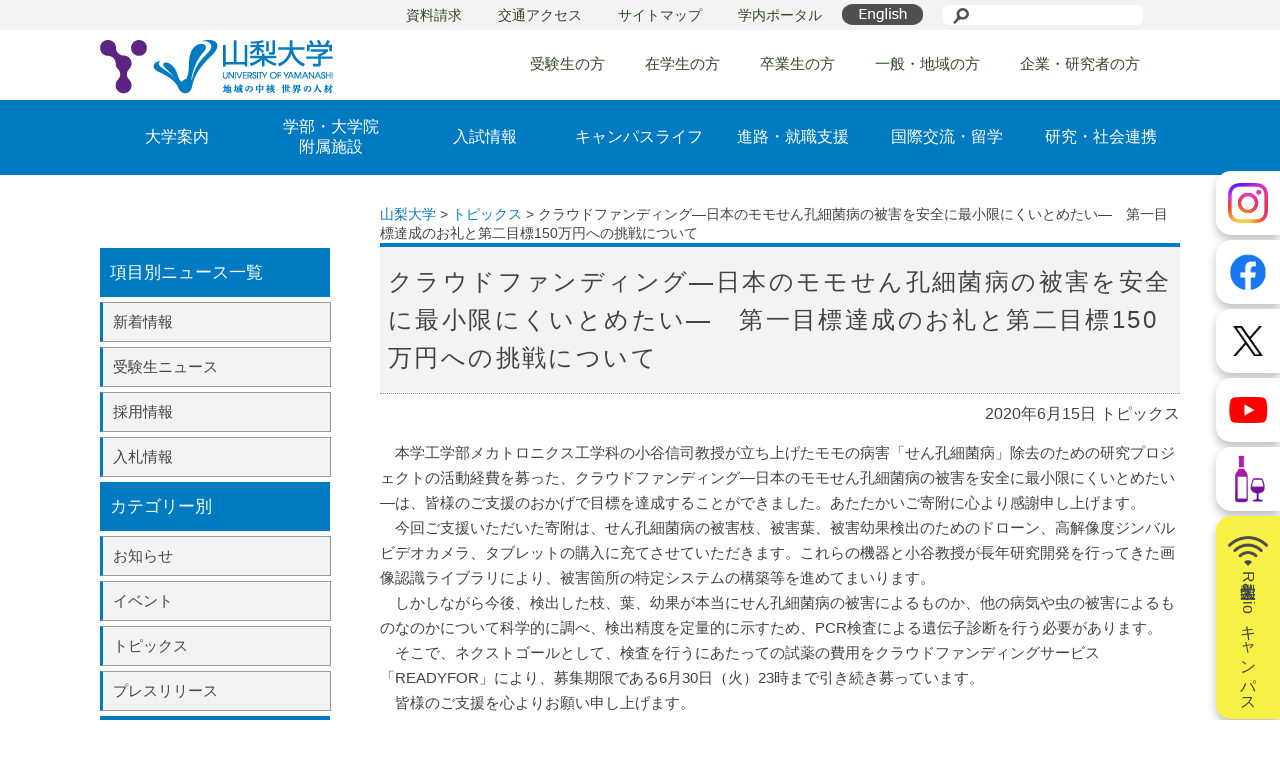

--- FILE ---
content_type: text/html; charset=UTF-8
request_url: https://www.yamanashi.ac.jp/26383
body_size: 51421
content:
<!DOCTYPE html>
<html lang="ja">
<head prefix="og: http://ogp.me/ns# fb: http://ogp.me/ns/fb#">
<meta charset="UTF-8">
<title>
  クラウドファンディング―日本のモモせん孔細菌病の被害を安全に最小限にくいとめたい―　第一目標達成のお礼と第二目標150万円への挑戦について | 山梨大学</title>
<link rel="alternate" type="application/rss+xml" title="山梨大学 RSSフィード" href="https://www.yamanashi.ac.jp/feed">
<!--favicon-->
<link rel="icon" href="favicon.ico" />
<meta name='robots' content='max-image-preview:large' />
	<style>img:is([sizes="auto" i], [sizes^="auto," i]) { contain-intrinsic-size: 3000px 1500px }</style>
			<!-- This site uses the Google Analytics by MonsterInsights plugin v9.8.0 - Using Analytics tracking - https://www.monsterinsights.com/ -->
							<script src="//www.googletagmanager.com/gtag/js?id=G-7VGE7VHJ6S"  data-cfasync="false" data-wpfc-render="false" type="text/javascript" async></script>
			<script data-cfasync="false" data-wpfc-render="false" type="text/javascript">
				var mi_version = '9.8.0';
				var mi_track_user = true;
				var mi_no_track_reason = '';
								var MonsterInsightsDefaultLocations = {"page_location":"https:\/\/www.yamanashi.ac.jp\/26383\/"};
								if ( typeof MonsterInsightsPrivacyGuardFilter === 'function' ) {
					var MonsterInsightsLocations = (typeof MonsterInsightsExcludeQuery === 'object') ? MonsterInsightsPrivacyGuardFilter( MonsterInsightsExcludeQuery ) : MonsterInsightsPrivacyGuardFilter( MonsterInsightsDefaultLocations );
				} else {
					var MonsterInsightsLocations = (typeof MonsterInsightsExcludeQuery === 'object') ? MonsterInsightsExcludeQuery : MonsterInsightsDefaultLocations;
				}

								var disableStrs = [
										'ga-disable-G-7VGE7VHJ6S',
									];

				/* Function to detect opted out users */
				function __gtagTrackerIsOptedOut() {
					for (var index = 0; index < disableStrs.length; index++) {
						if (document.cookie.indexOf(disableStrs[index] + '=true') > -1) {
							return true;
						}
					}

					return false;
				}

				/* Disable tracking if the opt-out cookie exists. */
				if (__gtagTrackerIsOptedOut()) {
					for (var index = 0; index < disableStrs.length; index++) {
						window[disableStrs[index]] = true;
					}
				}

				/* Opt-out function */
				function __gtagTrackerOptout() {
					for (var index = 0; index < disableStrs.length; index++) {
						document.cookie = disableStrs[index] + '=true; expires=Thu, 31 Dec 2099 23:59:59 UTC; path=/';
						window[disableStrs[index]] = true;
					}
				}

				if ('undefined' === typeof gaOptout) {
					function gaOptout() {
						__gtagTrackerOptout();
					}
				}
								window.dataLayer = window.dataLayer || [];

				window.MonsterInsightsDualTracker = {
					helpers: {},
					trackers: {},
				};
				if (mi_track_user) {
					function __gtagDataLayer() {
						dataLayer.push(arguments);
					}

					function __gtagTracker(type, name, parameters) {
						if (!parameters) {
							parameters = {};
						}

						if (parameters.send_to) {
							__gtagDataLayer.apply(null, arguments);
							return;
						}

						if (type === 'event') {
														parameters.send_to = monsterinsights_frontend.v4_id;
							var hookName = name;
							if (typeof parameters['event_category'] !== 'undefined') {
								hookName = parameters['event_category'] + ':' + name;
							}

							if (typeof MonsterInsightsDualTracker.trackers[hookName] !== 'undefined') {
								MonsterInsightsDualTracker.trackers[hookName](parameters);
							} else {
								__gtagDataLayer('event', name, parameters);
							}
							
						} else {
							__gtagDataLayer.apply(null, arguments);
						}
					}

					__gtagTracker('js', new Date());
					__gtagTracker('set', {
						'developer_id.dZGIzZG': true,
											});
					if ( MonsterInsightsLocations.page_location ) {
						__gtagTracker('set', MonsterInsightsLocations);
					}
										__gtagTracker('config', 'G-7VGE7VHJ6S', {"forceSSL":"true"} );
										window.gtag = __gtagTracker;										(function () {
						/* https://developers.google.com/analytics/devguides/collection/analyticsjs/ */
						/* ga and __gaTracker compatibility shim. */
						var noopfn = function () {
							return null;
						};
						var newtracker = function () {
							return new Tracker();
						};
						var Tracker = function () {
							return null;
						};
						var p = Tracker.prototype;
						p.get = noopfn;
						p.set = noopfn;
						p.send = function () {
							var args = Array.prototype.slice.call(arguments);
							args.unshift('send');
							__gaTracker.apply(null, args);
						};
						var __gaTracker = function () {
							var len = arguments.length;
							if (len === 0) {
								return;
							}
							var f = arguments[len - 1];
							if (typeof f !== 'object' || f === null || typeof f.hitCallback !== 'function') {
								if ('send' === arguments[0]) {
									var hitConverted, hitObject = false, action;
									if ('event' === arguments[1]) {
										if ('undefined' !== typeof arguments[3]) {
											hitObject = {
												'eventAction': arguments[3],
												'eventCategory': arguments[2],
												'eventLabel': arguments[4],
												'value': arguments[5] ? arguments[5] : 1,
											}
										}
									}
									if ('pageview' === arguments[1]) {
										if ('undefined' !== typeof arguments[2]) {
											hitObject = {
												'eventAction': 'page_view',
												'page_path': arguments[2],
											}
										}
									}
									if (typeof arguments[2] === 'object') {
										hitObject = arguments[2];
									}
									if (typeof arguments[5] === 'object') {
										Object.assign(hitObject, arguments[5]);
									}
									if ('undefined' !== typeof arguments[1].hitType) {
										hitObject = arguments[1];
										if ('pageview' === hitObject.hitType) {
											hitObject.eventAction = 'page_view';
										}
									}
									if (hitObject) {
										action = 'timing' === arguments[1].hitType ? 'timing_complete' : hitObject.eventAction;
										hitConverted = mapArgs(hitObject);
										__gtagTracker('event', action, hitConverted);
									}
								}
								return;
							}

							function mapArgs(args) {
								var arg, hit = {};
								var gaMap = {
									'eventCategory': 'event_category',
									'eventAction': 'event_action',
									'eventLabel': 'event_label',
									'eventValue': 'event_value',
									'nonInteraction': 'non_interaction',
									'timingCategory': 'event_category',
									'timingVar': 'name',
									'timingValue': 'value',
									'timingLabel': 'event_label',
									'page': 'page_path',
									'location': 'page_location',
									'title': 'page_title',
									'referrer' : 'page_referrer',
								};
								for (arg in args) {
																		if (!(!args.hasOwnProperty(arg) || !gaMap.hasOwnProperty(arg))) {
										hit[gaMap[arg]] = args[arg];
									} else {
										hit[arg] = args[arg];
									}
								}
								return hit;
							}

							try {
								f.hitCallback();
							} catch (ex) {
							}
						};
						__gaTracker.create = newtracker;
						__gaTracker.getByName = newtracker;
						__gaTracker.getAll = function () {
							return [];
						};
						__gaTracker.remove = noopfn;
						__gaTracker.loaded = true;
						window['__gaTracker'] = __gaTracker;
					})();
									} else {
										console.log("");
					(function () {
						function __gtagTracker() {
							return null;
						}

						window['__gtagTracker'] = __gtagTracker;
						window['gtag'] = __gtagTracker;
					})();
									}
			</script>
			
							<!-- / Google Analytics by MonsterInsights -->
		<script type="text/javascript">
/* <![CDATA[ */
window._wpemojiSettings = {"baseUrl":"https:\/\/s.w.org\/images\/core\/emoji\/16.0.1\/72x72\/","ext":".png","svgUrl":"https:\/\/s.w.org\/images\/core\/emoji\/16.0.1\/svg\/","svgExt":".svg","source":{"concatemoji":"https:\/\/www.yamanashi.ac.jp\/wp-includes\/js\/wp-emoji-release.min.js?ver=1d2d986466cb02e7b7741489a85cee46"}};
/*! This file is auto-generated */
!function(s,n){var o,i,e;function c(e){try{var t={supportTests:e,timestamp:(new Date).valueOf()};sessionStorage.setItem(o,JSON.stringify(t))}catch(e){}}function p(e,t,n){e.clearRect(0,0,e.canvas.width,e.canvas.height),e.fillText(t,0,0);var t=new Uint32Array(e.getImageData(0,0,e.canvas.width,e.canvas.height).data),a=(e.clearRect(0,0,e.canvas.width,e.canvas.height),e.fillText(n,0,0),new Uint32Array(e.getImageData(0,0,e.canvas.width,e.canvas.height).data));return t.every(function(e,t){return e===a[t]})}function u(e,t){e.clearRect(0,0,e.canvas.width,e.canvas.height),e.fillText(t,0,0);for(var n=e.getImageData(16,16,1,1),a=0;a<n.data.length;a++)if(0!==n.data[a])return!1;return!0}function f(e,t,n,a){switch(t){case"flag":return n(e,"\ud83c\udff3\ufe0f\u200d\u26a7\ufe0f","\ud83c\udff3\ufe0f\u200b\u26a7\ufe0f")?!1:!n(e,"\ud83c\udde8\ud83c\uddf6","\ud83c\udde8\u200b\ud83c\uddf6")&&!n(e,"\ud83c\udff4\udb40\udc67\udb40\udc62\udb40\udc65\udb40\udc6e\udb40\udc67\udb40\udc7f","\ud83c\udff4\u200b\udb40\udc67\u200b\udb40\udc62\u200b\udb40\udc65\u200b\udb40\udc6e\u200b\udb40\udc67\u200b\udb40\udc7f");case"emoji":return!a(e,"\ud83e\udedf")}return!1}function g(e,t,n,a){var r="undefined"!=typeof WorkerGlobalScope&&self instanceof WorkerGlobalScope?new OffscreenCanvas(300,150):s.createElement("canvas"),o=r.getContext("2d",{willReadFrequently:!0}),i=(o.textBaseline="top",o.font="600 32px Arial",{});return e.forEach(function(e){i[e]=t(o,e,n,a)}),i}function t(e){var t=s.createElement("script");t.src=e,t.defer=!0,s.head.appendChild(t)}"undefined"!=typeof Promise&&(o="wpEmojiSettingsSupports",i=["flag","emoji"],n.supports={everything:!0,everythingExceptFlag:!0},e=new Promise(function(e){s.addEventListener("DOMContentLoaded",e,{once:!0})}),new Promise(function(t){var n=function(){try{var e=JSON.parse(sessionStorage.getItem(o));if("object"==typeof e&&"number"==typeof e.timestamp&&(new Date).valueOf()<e.timestamp+604800&&"object"==typeof e.supportTests)return e.supportTests}catch(e){}return null}();if(!n){if("undefined"!=typeof Worker&&"undefined"!=typeof OffscreenCanvas&&"undefined"!=typeof URL&&URL.createObjectURL&&"undefined"!=typeof Blob)try{var e="postMessage("+g.toString()+"("+[JSON.stringify(i),f.toString(),p.toString(),u.toString()].join(",")+"));",a=new Blob([e],{type:"text/javascript"}),r=new Worker(URL.createObjectURL(a),{name:"wpTestEmojiSupports"});return void(r.onmessage=function(e){c(n=e.data),r.terminate(),t(n)})}catch(e){}c(n=g(i,f,p,u))}t(n)}).then(function(e){for(var t in e)n.supports[t]=e[t],n.supports.everything=n.supports.everything&&n.supports[t],"flag"!==t&&(n.supports.everythingExceptFlag=n.supports.everythingExceptFlag&&n.supports[t]);n.supports.everythingExceptFlag=n.supports.everythingExceptFlag&&!n.supports.flag,n.DOMReady=!1,n.readyCallback=function(){n.DOMReady=!0}}).then(function(){return e}).then(function(){var e;n.supports.everything||(n.readyCallback(),(e=n.source||{}).concatemoji?t(e.concatemoji):e.wpemoji&&e.twemoji&&(t(e.twemoji),t(e.wpemoji)))}))}((window,document),window._wpemojiSettings);
/* ]]> */
</script>
<style id='wp-emoji-styles-inline-css' type='text/css'>

	img.wp-smiley, img.emoji {
		display: inline !important;
		border: none !important;
		box-shadow: none !important;
		height: 1em !important;
		width: 1em !important;
		margin: 0 0.07em !important;
		vertical-align: -0.1em !important;
		background: none !important;
		padding: 0 !important;
	}
</style>
<link rel='stylesheet' id='wp-block-library-css' href='https://www.yamanashi.ac.jp/wp-includes/css/dist/block-library/style.min.css?ver=1d2d986466cb02e7b7741489a85cee46' type='text/css' media='all' />
<style id='classic-theme-styles-inline-css' type='text/css'>
/*! This file is auto-generated */
.wp-block-button__link{color:#fff;background-color:#32373c;border-radius:9999px;box-shadow:none;text-decoration:none;padding:calc(.667em + 2px) calc(1.333em + 2px);font-size:1.125em}.wp-block-file__button{background:#32373c;color:#fff;text-decoration:none}
</style>
<style id='global-styles-inline-css' type='text/css'>
:root{--wp--preset--aspect-ratio--square: 1;--wp--preset--aspect-ratio--4-3: 4/3;--wp--preset--aspect-ratio--3-4: 3/4;--wp--preset--aspect-ratio--3-2: 3/2;--wp--preset--aspect-ratio--2-3: 2/3;--wp--preset--aspect-ratio--16-9: 16/9;--wp--preset--aspect-ratio--9-16: 9/16;--wp--preset--color--black: #000000;--wp--preset--color--cyan-bluish-gray: #abb8c3;--wp--preset--color--white: #ffffff;--wp--preset--color--pale-pink: #f78da7;--wp--preset--color--vivid-red: #cf2e2e;--wp--preset--color--luminous-vivid-orange: #ff6900;--wp--preset--color--luminous-vivid-amber: #fcb900;--wp--preset--color--light-green-cyan: #7bdcb5;--wp--preset--color--vivid-green-cyan: #00d084;--wp--preset--color--pale-cyan-blue: #8ed1fc;--wp--preset--color--vivid-cyan-blue: #0693e3;--wp--preset--color--vivid-purple: #9b51e0;--wp--preset--gradient--vivid-cyan-blue-to-vivid-purple: linear-gradient(135deg,rgba(6,147,227,1) 0%,rgb(155,81,224) 100%);--wp--preset--gradient--light-green-cyan-to-vivid-green-cyan: linear-gradient(135deg,rgb(122,220,180) 0%,rgb(0,208,130) 100%);--wp--preset--gradient--luminous-vivid-amber-to-luminous-vivid-orange: linear-gradient(135deg,rgba(252,185,0,1) 0%,rgba(255,105,0,1) 100%);--wp--preset--gradient--luminous-vivid-orange-to-vivid-red: linear-gradient(135deg,rgba(255,105,0,1) 0%,rgb(207,46,46) 100%);--wp--preset--gradient--very-light-gray-to-cyan-bluish-gray: linear-gradient(135deg,rgb(238,238,238) 0%,rgb(169,184,195) 100%);--wp--preset--gradient--cool-to-warm-spectrum: linear-gradient(135deg,rgb(74,234,220) 0%,rgb(151,120,209) 20%,rgb(207,42,186) 40%,rgb(238,44,130) 60%,rgb(251,105,98) 80%,rgb(254,248,76) 100%);--wp--preset--gradient--blush-light-purple: linear-gradient(135deg,rgb(255,206,236) 0%,rgb(152,150,240) 100%);--wp--preset--gradient--blush-bordeaux: linear-gradient(135deg,rgb(254,205,165) 0%,rgb(254,45,45) 50%,rgb(107,0,62) 100%);--wp--preset--gradient--luminous-dusk: linear-gradient(135deg,rgb(255,203,112) 0%,rgb(199,81,192) 50%,rgb(65,88,208) 100%);--wp--preset--gradient--pale-ocean: linear-gradient(135deg,rgb(255,245,203) 0%,rgb(182,227,212) 50%,rgb(51,167,181) 100%);--wp--preset--gradient--electric-grass: linear-gradient(135deg,rgb(202,248,128) 0%,rgb(113,206,126) 100%);--wp--preset--gradient--midnight: linear-gradient(135deg,rgb(2,3,129) 0%,rgb(40,116,252) 100%);--wp--preset--font-size--small: 13px;--wp--preset--font-size--medium: 20px;--wp--preset--font-size--large: 36px;--wp--preset--font-size--x-large: 42px;--wp--preset--spacing--20: 0.44rem;--wp--preset--spacing--30: 0.67rem;--wp--preset--spacing--40: 1rem;--wp--preset--spacing--50: 1.5rem;--wp--preset--spacing--60: 2.25rem;--wp--preset--spacing--70: 3.38rem;--wp--preset--spacing--80: 5.06rem;--wp--preset--shadow--natural: 6px 6px 9px rgba(0, 0, 0, 0.2);--wp--preset--shadow--deep: 12px 12px 50px rgba(0, 0, 0, 0.4);--wp--preset--shadow--sharp: 6px 6px 0px rgba(0, 0, 0, 0.2);--wp--preset--shadow--outlined: 6px 6px 0px -3px rgba(255, 255, 255, 1), 6px 6px rgba(0, 0, 0, 1);--wp--preset--shadow--crisp: 6px 6px 0px rgba(0, 0, 0, 1);}:where(.is-layout-flex){gap: 0.5em;}:where(.is-layout-grid){gap: 0.5em;}body .is-layout-flex{display: flex;}.is-layout-flex{flex-wrap: wrap;align-items: center;}.is-layout-flex > :is(*, div){margin: 0;}body .is-layout-grid{display: grid;}.is-layout-grid > :is(*, div){margin: 0;}:where(.wp-block-columns.is-layout-flex){gap: 2em;}:where(.wp-block-columns.is-layout-grid){gap: 2em;}:where(.wp-block-post-template.is-layout-flex){gap: 1.25em;}:where(.wp-block-post-template.is-layout-grid){gap: 1.25em;}.has-black-color{color: var(--wp--preset--color--black) !important;}.has-cyan-bluish-gray-color{color: var(--wp--preset--color--cyan-bluish-gray) !important;}.has-white-color{color: var(--wp--preset--color--white) !important;}.has-pale-pink-color{color: var(--wp--preset--color--pale-pink) !important;}.has-vivid-red-color{color: var(--wp--preset--color--vivid-red) !important;}.has-luminous-vivid-orange-color{color: var(--wp--preset--color--luminous-vivid-orange) !important;}.has-luminous-vivid-amber-color{color: var(--wp--preset--color--luminous-vivid-amber) !important;}.has-light-green-cyan-color{color: var(--wp--preset--color--light-green-cyan) !important;}.has-vivid-green-cyan-color{color: var(--wp--preset--color--vivid-green-cyan) !important;}.has-pale-cyan-blue-color{color: var(--wp--preset--color--pale-cyan-blue) !important;}.has-vivid-cyan-blue-color{color: var(--wp--preset--color--vivid-cyan-blue) !important;}.has-vivid-purple-color{color: var(--wp--preset--color--vivid-purple) !important;}.has-black-background-color{background-color: var(--wp--preset--color--black) !important;}.has-cyan-bluish-gray-background-color{background-color: var(--wp--preset--color--cyan-bluish-gray) !important;}.has-white-background-color{background-color: var(--wp--preset--color--white) !important;}.has-pale-pink-background-color{background-color: var(--wp--preset--color--pale-pink) !important;}.has-vivid-red-background-color{background-color: var(--wp--preset--color--vivid-red) !important;}.has-luminous-vivid-orange-background-color{background-color: var(--wp--preset--color--luminous-vivid-orange) !important;}.has-luminous-vivid-amber-background-color{background-color: var(--wp--preset--color--luminous-vivid-amber) !important;}.has-light-green-cyan-background-color{background-color: var(--wp--preset--color--light-green-cyan) !important;}.has-vivid-green-cyan-background-color{background-color: var(--wp--preset--color--vivid-green-cyan) !important;}.has-pale-cyan-blue-background-color{background-color: var(--wp--preset--color--pale-cyan-blue) !important;}.has-vivid-cyan-blue-background-color{background-color: var(--wp--preset--color--vivid-cyan-blue) !important;}.has-vivid-purple-background-color{background-color: var(--wp--preset--color--vivid-purple) !important;}.has-black-border-color{border-color: var(--wp--preset--color--black) !important;}.has-cyan-bluish-gray-border-color{border-color: var(--wp--preset--color--cyan-bluish-gray) !important;}.has-white-border-color{border-color: var(--wp--preset--color--white) !important;}.has-pale-pink-border-color{border-color: var(--wp--preset--color--pale-pink) !important;}.has-vivid-red-border-color{border-color: var(--wp--preset--color--vivid-red) !important;}.has-luminous-vivid-orange-border-color{border-color: var(--wp--preset--color--luminous-vivid-orange) !important;}.has-luminous-vivid-amber-border-color{border-color: var(--wp--preset--color--luminous-vivid-amber) !important;}.has-light-green-cyan-border-color{border-color: var(--wp--preset--color--light-green-cyan) !important;}.has-vivid-green-cyan-border-color{border-color: var(--wp--preset--color--vivid-green-cyan) !important;}.has-pale-cyan-blue-border-color{border-color: var(--wp--preset--color--pale-cyan-blue) !important;}.has-vivid-cyan-blue-border-color{border-color: var(--wp--preset--color--vivid-cyan-blue) !important;}.has-vivid-purple-border-color{border-color: var(--wp--preset--color--vivid-purple) !important;}.has-vivid-cyan-blue-to-vivid-purple-gradient-background{background: var(--wp--preset--gradient--vivid-cyan-blue-to-vivid-purple) !important;}.has-light-green-cyan-to-vivid-green-cyan-gradient-background{background: var(--wp--preset--gradient--light-green-cyan-to-vivid-green-cyan) !important;}.has-luminous-vivid-amber-to-luminous-vivid-orange-gradient-background{background: var(--wp--preset--gradient--luminous-vivid-amber-to-luminous-vivid-orange) !important;}.has-luminous-vivid-orange-to-vivid-red-gradient-background{background: var(--wp--preset--gradient--luminous-vivid-orange-to-vivid-red) !important;}.has-very-light-gray-to-cyan-bluish-gray-gradient-background{background: var(--wp--preset--gradient--very-light-gray-to-cyan-bluish-gray) !important;}.has-cool-to-warm-spectrum-gradient-background{background: var(--wp--preset--gradient--cool-to-warm-spectrum) !important;}.has-blush-light-purple-gradient-background{background: var(--wp--preset--gradient--blush-light-purple) !important;}.has-blush-bordeaux-gradient-background{background: var(--wp--preset--gradient--blush-bordeaux) !important;}.has-luminous-dusk-gradient-background{background: var(--wp--preset--gradient--luminous-dusk) !important;}.has-pale-ocean-gradient-background{background: var(--wp--preset--gradient--pale-ocean) !important;}.has-electric-grass-gradient-background{background: var(--wp--preset--gradient--electric-grass) !important;}.has-midnight-gradient-background{background: var(--wp--preset--gradient--midnight) !important;}.has-small-font-size{font-size: var(--wp--preset--font-size--small) !important;}.has-medium-font-size{font-size: var(--wp--preset--font-size--medium) !important;}.has-large-font-size{font-size: var(--wp--preset--font-size--large) !important;}.has-x-large-font-size{font-size: var(--wp--preset--font-size--x-large) !important;}
:where(.wp-block-post-template.is-layout-flex){gap: 1.25em;}:where(.wp-block-post-template.is-layout-grid){gap: 1.25em;}
:where(.wp-block-columns.is-layout-flex){gap: 2em;}:where(.wp-block-columns.is-layout-grid){gap: 2em;}
:root :where(.wp-block-pullquote){font-size: 1.5em;line-height: 1.6;}
</style>
<link rel='stylesheet' id='style_css-css' href='https://www.yamanashi.ac.jp/wp-content/themes/ac-yamanashi-ja-pc/style.css?ver=1748395881' type='text/css' media='all' />
<link rel='stylesheet' id='style2_css-css' href='https://www.yamanashi.ac.jp/wp-content/themes/ac-yamanashi-ja-pc/css/style2.css?ver=1728538285' type='text/css' media='all' />
<link rel='stylesheet' id='slick_css-css' href='https://www.yamanashi.ac.jp/wp-content/themes/ac-yamanashi-ja-pc/css/slick.css?ver=1710747146' type='text/css' media='all' />
<link rel='stylesheet' id='slick_theme_css-css' href='https://www.yamanashi.ac.jp/wp-content/themes/ac-yamanashi-ja-pc/css/slick-theme.css?ver=1710747146' type='text/css' media='all' />
<link rel='stylesheet' id='acco_css-css' href='https://www.yamanashi.ac.jp/wp-content/themes/ac-yamanashi-ja-pc/css/acco.css?ver=1710839127' type='text/css' media='all' />
<link rel='stylesheet' id='wp-pagenavi-css' href='https://www.yamanashi.ac.jp/wp-content/plugins/wp-pagenavi/pagenavi-css.css?ver=2.70' type='text/css' media='all' />
<link rel='stylesheet' id='jquery.lightbox.min.css-css' href='https://www.yamanashi.ac.jp/wp-content/plugins/wp-jquery-lightbox/lightboxes/wp-jquery-lightbox/styles/lightbox.min.css?ver=2.3.4' type='text/css' media='all' />
<link rel='stylesheet' id='jqlb-overrides-css' href='https://www.yamanashi.ac.jp/wp-content/plugins/wp-jquery-lightbox/lightboxes/wp-jquery-lightbox/styles/overrides.css?ver=2.3.4' type='text/css' media='all' />
<style id='jqlb-overrides-inline-css' type='text/css'>

			#outerImageContainer {
				box-shadow: 0 0 4px 2px rgba(0,0,0,.2);
			}
			#imageContainer{
				padding: 6px;
			}
			#imageDataContainer {
				box-shadow: none;
				z-index: auto;
			}
			#prevArrow,
			#nextArrow{
				background-color: rgba(255,255,255,.7;
				color: #000000;
			}
</style>
<!--n2css--><!--n2js--><script type="text/javascript" src="https://www.yamanashi.ac.jp/wp-includes/js/jquery/jquery.min.js?ver=3.7.1" id="jquery-core-js"></script>
<script type="text/javascript" src="https://www.yamanashi.ac.jp/wp-includes/js/jquery/jquery-migrate.min.js?ver=3.4.1" id="jquery-migrate-js"></script>
<script type="text/javascript" src="https://www.yamanashi.ac.jp/wp-content/plugins/google-analytics-for-wordpress/assets/js/frontend-gtag.min.js?ver=9.8.0" id="monsterinsights-frontend-script-js" async="async" data-wp-strategy="async"></script>
<script data-cfasync="false" data-wpfc-render="false" type="text/javascript" id='monsterinsights-frontend-script-js-extra'>/* <![CDATA[ */
var monsterinsights_frontend = {"js_events_tracking":"true","download_extensions":"doc,exe,js,pdf,ppt,tgz,zip,xls,docs,xlsx","inbound_paths":"[]","home_url":"https:\/\/www.yamanashi.ac.jp","hash_tracking":"false","v4_id":"G-7VGE7VHJ6S"};/* ]]> */
</script>
<link rel="https://api.w.org/" href="https://www.yamanashi.ac.jp/wp-json/" /><link rel="alternate" title="JSON" type="application/json" href="https://www.yamanashi.ac.jp/wp-json/wp/v2/posts/26383" /><link rel="EditURI" type="application/rsd+xml" title="RSD" href="https://www.yamanashi.ac.jp/xmlrpc.php?rsd" />
<link rel="canonical" href="https://www.yamanashi.ac.jp/26383" />
<link rel='shortlink' href='https://www.yamanashi.ac.jp/?p=26383' />
<link rel="alternate" title="oEmbed (JSON)" type="application/json+oembed" href="https://www.yamanashi.ac.jp/wp-json/oembed/1.0/embed?url=https%3A%2F%2Fwww.yamanashi.ac.jp%2F26383" />
<link rel="alternate" title="oEmbed (XML)" type="text/xml+oembed" href="https://www.yamanashi.ac.jp/wp-json/oembed/1.0/embed?url=https%3A%2F%2Fwww.yamanashi.ac.jp%2F26383&#038;format=xml" />

<!-- This site is using AdRotate v5.15.3 to display their advertisements - https://ajdg.solutions/ -->
<!-- AdRotate CSS -->
<style type="text/css" media="screen">
	.g { margin:0px; padding:0px; overflow:hidden; line-height:1; zoom:1; }
	.g img { height:auto; }
	.g-col { position:relative; float:left; }
	.g-col:first-child { margin-left: 0; }
	.g-col:last-child { margin-right: 0; }
	.g-1 { min-width:10px; max-width:480px; }
	.b-1 { margin:10px; }
	@media only screen and (max-width: 480px) {
		.g-col, .g-dyn, .g-single { width:100%; margin-left:0; margin-right:0; }
	}
</style>
<!-- /AdRotate CSS -->

<!--OGP開始-->
<meta property="fb:app_id" content="1659199244334669" />
<meta property="og:locale" content="ja_JP">
<meta property="og:type" content="blog">
<meta property="og:description" content="　本学工学部メカトロニクス工学科の小谷信司教授が立ち上げたモモの病害「せん孔細菌病」除去のための研究プロジェクトの活動経費を募った、クラウドファンディング―日本のモモせん孔細菌病の被害を安全に最小限に">
<meta property="og:title" content="クラウドファンディング―日本のモモせん孔細菌病の被害を安全に最小限にくいとめたい―　第一目標達成のお礼と第二目標150万円への挑戦について">
<meta property="og:url" content="https://www.yamanashi.ac.jp/26383">
<meta property="og:site_name" content="山梨大学">
<meta property="og:image" content="https://www.yamanashi.ac.jp/wp-content/uploads/2020/05/5ba897d6d697425ab4b38f14e988b482-1.png">
<!--OGP完了-->
</head>

<body class="wp-singular post-template-default single single-post postid-26383 single-format-standard wp-theme-ac-yamanashi-ja-pc metaslider-plugin" >
<div id="fb-root"></div>
<script>(function(d, s, id) {
  var js, fjs = d.getElementsByTagName(s)[0];
  if (d.getElementById(id)) return;
  js = d.createElement(s); js.id = id;
  js.src = "//connect.facebook.net/ja_JP/sdk.js#xfbml=1&version=v2.5&appId=1659199244334669";
  fjs.parentNode.insertBefore(js, fjs);
}(document, 'script', 'facebook-jssdk'));</script>

<div id="wrapper">
  <header class="both">

    <div id="head_menu1" class="both">
    <div class="head_menu">
      <ul>
        <li><a href="https://www.yamanashi.ac.jp/admission/327">資料請求</a></li>
        <li><a href="https://www.yamanashi.ac.jp/access-map">交通アクセス</a></li>
        <li><a href="https://www.yamanashi.ac.jp/site-map">サイトマップ</a></li>
        <li><a href="http://intra.yamanashi.ac.jp/" target="_blank">学内ポータル</a></li>
      </ul>

      <a href="https://www.yamanashi.ac.jp/en/"><img class="english_button" src="https://www.yamanashi.ac.jp/wp-content/themes/ac-yamanashi-ja-pc/img/english_button.png" alt="英語訳サイト"></a>

        <form method="get" id="searchform" class="searchform" action="https://www.yamanashi.ac.jp/">
            <label class="screen-reader-text" for="s"></label>
              <dl class="search">
            <dt><input type="submit" id="searchsubmit" value="" /></dt>
            <dd><input type="text" value="" name="s" id="s" /></dd>
              </dl>
        </form>


    </div>
    </div>

    <div id="head_menu2" class="both">
    <div class="head_menu">
      <a href="https://www.yamanashi.ac.jp"><img src="https://www.yamanashi.ac.jp/wp-content/themes/ac-yamanashi-ja-pc/img/logo.png" alt="山梨大学"></a>
      <ul>
                    <li><a href="https://www.yamanashi.ac.jp/prospective-students">受験生の方</a></li>
          
                    <li><a href="https://www.yamanashi.ac.jp/students">在学生の方</a></li>
          
                    <li><a href="https://www.yamanashi.ac.jp/alumni">卒業生の方</a></li>
          
                    <li><a href="https://www.yamanashi.ac.jp/general-public">一般・地域の方</a></li>
          
                    <li><a href="https://www.yamanashi.ac.jp/company-and-researcher">企業・研究者の方</a></li>
          
      </ul>
    </div>
    </div>

    <div id="head_menu3" class="both">
    <div class="head_menu">

        <ul id="navi">

          <li>
                      <a href="https://www.yamanashi.ac.jp/about">大学案内</a>
                    </li>

          <li>
                      <a href="https://www.yamanashi.ac.jp/institution">学部・大学院<br/>附属施設</a>
                    </li>

          <li>
                      <a href="https://www.yamanashi.ac.jp/admission">入試情報</a>
                    </li>

          <li>
                      <a href="https://www.yamanashi.ac.jp/campuslife">キャンパスライフ</a>
                    </li>

          <li>
                      <a href="https://www.yamanashi.ac.jp/career_placement">進路・就職支援</a>
                    </li>

          <li>
                      <a href="https://www.yamanashi.ac.jp/international">国際交流・留学</a>
                    </li>

          <li>
                      <a href="https://www.yamanashi.ac.jp/social">研究・社会連携</a>
                    </li>

        </ul>



    </div>
    </div>

        <aside class="nav-scroll">

      <ul class="nav-scroll-menues menues-list">
        <!--pc-right-fixed-sp-into-menu-->
        <li class="nav-scroll-menu nav-scroll-menu-shift"><a class="nav-scroll-item nav-scroll-item-insta" href="https://www.instagram.com/yamanashi_university" target="_blank"><img class="nav-scroll-item-img sp-only" src="https://www.yamanashi.ac.jp/wp-content/themes/ac-yamanashi-ja-pc/img/top/icon_instagram.png" alt="Instagram"></a></li>
        <li class="nav-scroll-menu nav-scroll-menu-shift"><a class="nav-scroll-item nav-scroll-item-fb" href="https://www.facebook.com/UnivYamanashi" target="_blank"><img class="nav-scroll-item-img sp-only" src="https://www.yamanashi.ac.jp/wp-content/themes/ac-yamanashi-ja-pc/img/top/ico_facebook.png" alt="facebook"></a></li>
        <li class="nav-scroll-menu nav-scroll-menu-shift"><a class="nav-scroll-item nav-scroll-item-twi" href="https://twitter.com/yamanashi_univ" target="_blank"><img class="nav-scroll-item-img nav-scroll-item-img-twi" src="https://www.yamanashi.ac.jp/wp-content/themes/ac-yamanashi-ja-pc/img/top/ico_twitter.png" alt="Twitter"></a></li>
        <li class="nav-scroll-menu nav-scroll-menu-shift"><a class="nav-scroll-item nav-scroll-item-yt" href="https://www.youtube.com/channel/UC_YLFNBkXdLc-m8C0XOtitA" target="_blank"><img class="nav-scroll-item-img" src="https://www.yamanashi.ac.jp/wp-content/themes/ac-yamanashi-ja-pc/img/top/ico_youtube.png" alt="YouTube"></a></li>
        <li class="nav-scroll-menu nav-scroll-menu-shift"><a class="nav-scroll-item nav-scroll-item-wine" href="https://www.yamanashi.ac.jp/social/3131" target="_blank"><img class="nav-scroll-item-img nav-scroll-item-img-wine" src="https://www.yamanashi.ac.jp/wp-content/themes/ac-yamanashi-ja-pc/img/top/ico_wine.png" alt="大学ワイン"></a></li>
        <!--/pc-right-fixed-sp-into-menu-->
        <!--keep-right-fixed-->
        <li class="nav-scroll-menu nav-scroll-menu-keep"><a class="nav-scroll-item nav-scroll-item-radio" href="http://fmftp.lekumo.biz/bumpy/07_yamanashirc/" target="_blank" rel="noopener noreferrer"><img class="nav-scroll-item-img nav-scroll-item-img-radiowave" src="https://www.yamanashi.ac.jp/wp-content/themes/ac-yamanashi-ja-pc/img/top/ico_radiowave.png" alt="山梨大学Radioキャンパス">山梨大学Radioキャンパス</a></li>
        <!--/keep-right-fixed-->
      </ul>

    </aside>
    
  </header><!--header-end-->

<!-- Contents -->			

<div id="container" class="both">

<!-- 学部・大学院紹介（カスタム）ページの場合 -->

	<div id="sub_content" class="both">

	<div class="breadcrumbs">
		<!-- Breadcrumb NavXT 7.4.1 -->
<span property="itemListElement" typeof="ListItem"><a property="item" typeof="WebPage" title="Go to 山梨大学." href="https://www.yamanashi.ac.jp" class="home"><span property="name">山梨大学</span></a><meta property="position" content="1"></span> &gt; <span property="itemListElement" typeof="ListItem"><a property="item" typeof="WebPage" title="Go to the トピックス category archives." href="https://www.yamanashi.ac.jp/topics" class="taxonomy category"><span property="name">トピックス</span></a><meta property="position" content="2"></span> &gt; <span property="itemListElement" typeof="ListItem"><span property="name">クラウドファンディング―日本のモモせん孔細菌病の被害を安全に最小限にくいとめたい―　第一目標達成のお礼と第二目標150万円への挑戦について</span><meta property="position" content="3"></span>	</div>

		<div id="sub_content_left">

		<div id="sidemenu">
			<aside id="sidebar" class="sidebar-post">

<!--各ニュースページサイドバー-->
<!--最新ニュース・サブページサイドバー-->




  <div class="w-sidebar-2">
    <div class="w-title-2">項目別ニュース一覧</div>
    <ul class="menulist">
      <li><a href="https://www.yamanashi.ac.jp/news-list">新着情報</a></li>
      <li><a href="https://www.yamanashi.ac.jp/examination_list">受験生ニュース</a></li>
      <li><a href="https://www.yamanashi.ac.jp/employment_list">採用情報</a></li>
      <li><a href="https://www.yamanashi.ac.jp/tender_list">入札情報</a></li>
    </ul>
  </div>

  <div class="w-sidebar-2">
    <div class="w-title-2">カテゴリー別</div>
    <ul class="menulist">
              <li>
          <a href="https://www.yamanashi.ac.jp/information">お知らせ</a>
        </li>
              <li>
          <a href="https://www.yamanashi.ac.jp/event">イベント</a>
        </li>
              <li>
          <a href="https://www.yamanashi.ac.jp/topics">トピックス</a>
        </li>
              <li>
          <a href="https://www.yamanashi.ac.jp/prerelease">プレスリリース</a>
        </li>
          </ul>
  </div>

  <div class="w-sidebar-2">
    <div class="w-title-2">年別アーカイブ</div>
    <ul class="menulist">
      	<li><a href='https://www.yamanashi.ac.jp/date/2026?post_type=post'>2026年</a></li>
	<li><a href='https://www.yamanashi.ac.jp/date/2025?post_type=post'>2025年</a></li>
	<li><a href='https://www.yamanashi.ac.jp/date/2024?post_type=post'>2024年</a></li>
	<li><a href='https://www.yamanashi.ac.jp/date/2023?post_type=post'>2023年</a></li>
	<li><a href='https://www.yamanashi.ac.jp/date/2022?post_type=post'>2022年</a></li>
	<li><a href='https://www.yamanashi.ac.jp/date/2021?post_type=post'>2021年</a></li>
	<li><a href='https://www.yamanashi.ac.jp/date/2020?post_type=post'>2020年</a></li>
	<li><a href='https://www.yamanashi.ac.jp/date/2019?post_type=post'>2019年</a></li>
	<li><a href='https://www.yamanashi.ac.jp/date/2018?post_type=post'>2018年</a></li>
	<li><a href='https://www.yamanashi.ac.jp/date/2017?post_type=post'>2017年</a></li>
	<li><a href='https://www.yamanashi.ac.jp/date/2016?post_type=post'>2016年</a></li>
	<li><a href='https://www.yamanashi.ac.jp/date/2015?post_type=post'>2015年</a></li>
    </ul>
  </div>

  <div class="w-sidebar-2">
    <div class="w-title-2">最新の記事</div>
    <ul class="menulist">
                  <li id="post-56542"><a href="https://www.yamanashi.ac.jp/wp-content/uploads/2026/01/2026.0113.pdf">圧力が生殖寿命の延長に必要？ 卵子形成機構の解明、生殖補助医療の応用へ期待</a></li>
            <li id="post-56531"><a href="https://www.yamanashi.ac.jp/56531">第8回連続市民講座を開催</a></li>
            <li id="post-56523"><a href="https://www.yamanashi.ac.jp/56523">令和8年の年頭にあたり中村和彦学長が挨拶</a></li>
            <li id="post-56508"><a href="https://www.yamanashi.ac.jp/56508">渡辺政廣水素・燃料電池ナノ材料研究センター特命教授が2025年版ScholarGPSにおいて「世界中の研究者の上位0.05％」にランクインしました</a></li>
            <li id="post-56499"><a href="https://www.yamanashi.ac.jp/56499">テレビCM 令和7年度第2弾「創発PBL編」の放送開始のご案内</a></li>
                </ul>
  </div>



<!--入試ニュース一覧ページ・記事ページサイドバー-->





<!--採用情報一覧ページ・記事ページサイドバー-->





<!--入札情報一覧ページ・記事ページサイドバー-->



<!--各サブページサイドバー-->
<!--大学案内-サブページサイドバー-->











<!--入試情報-サブページサイドバー-->



















<!--キャンパスライフ-サブページサイドバー-->














<!--進路・就職支援-サブページサイドバー-->















<!--国際交流・留学-サブページサイドバー-->












<!--研究・社会連携-サブページサイドバー-->


</aside>
		</div><!--sidemenu-end-->

		</div><!--sub_content_left-end-->

		<div id="sub_content_right">
			<div id="contents">
				<div id="main">
						
																		<div class="post">
								<h1 class="title">クラウドファンディング―日本のモモせん孔細菌病の被害を安全に最小限にくいとめたい―　第一目標達成のお礼と第二目標150万円への挑戦について</h1>
								<div class="data-category">
									2020年6月15日									トピックス	
								</div>

								<div id="text">
									
									<p>　本学工学部メカトロニクス工学科の小谷信司教授が立ち上げたモモの病害「せん孔細菌病」除去のための研究プロジェクトの活動経費を募った、クラウドファンディング―日本のモモせん孔細菌病の被害を安全に最小限にくいとめたい―は、皆様のご支援のおかげで目標を達成することができました。あたたかいご寄附に心より感謝申し上げます。<br />
　今回ご支援いただいた寄附は、せん孔細菌病の被害枝、被害葉、被害幼果検出のためのドローン、高解像度ジンバルビデオカメラ、タブレットの購入に充てさせていただきます。これらの機器と小谷教授が長年研究開発を行ってきた画像認識ライブラリにより、被害箇所の特定システムの構築等を進めてまいります。<br />
　しかしながら今後、検出した枝、葉、幼果が本当にせん孔細菌病の被害によるものか、他の病気や虫の被害によるものなのかについて科学的に調べ、検出精度を定量的に示すため、PCR検査による遺伝子診断を行う必要があります。<br />
　そこで、ネクストゴールとして、検査を行うにあたっての試薬の費用をクラウドファンディングサービス「READYFOR」により、募集期限である6月30日（火）23時まで引き続き募っています。<br />
　皆様のご支援を心よりお願い申し上げます。</p>
<p>【募集期間】令和2年6月30日（火）23時まで<br />
【目標金額】150万円<br />
【使用目的】ご支援いただいた寄附は、ドローン等の購入資金に加え、遺伝子診断（PCR検査）の費用に充てさせていただきます。<br />
【事業掲載サイト】<a href="https://readyfor.jp/projects/univ-yamanashi-peach" target="_blank" rel="noopener noreferrer">https://readyfor.jp/projects/univ-yamanashi-peach</a><br />
※山梨大学へのご寄附については、税制上の優遇措置が受けられます。詳細は上記のクラウドファンディング紹介ページをご覧ください。<br />
【問合せ先】<br />
<span style="text-decoration: underline;">プロジェクトに関すること</span><br />
山梨大学工学部メカトロニクス工学科 小谷信司<br />
TEL:055-220-8469　E-mail:kotani@yamanashi.ac.jp<br />
<span style="text-decoration: underline;">クラウドファンディングに関すること</span><br />
山梨大学財務管理部財務管理課<br />
TEL:055-220-8385　</p>
<p>詳細は別添の案内をご覧ください。</p>

		<style type="text/css">
			#gallery-1 {
				margin: auto;
			}
			#gallery-1 .gallery-item {
				float: left;
				margin-top: 10px;
				text-align: center;
				width: 50%;
			}
			#gallery-1 img {
				border: 2px solid #cfcfcf;
			}
			#gallery-1 .gallery-caption {
				margin-left: 0;
			}
			/* see gallery_shortcode() in wp-includes/media.php */
		</style>
		<div id='gallery-1' class='gallery galleryid-26383 gallery-columns-2 gallery-size-medium'><dl class='gallery-item'>
			<dt class='gallery-icon portrait'>
				<a href='https://www.yamanashi.ac.jp/wp-content/uploads/2020/06/43df8b77ae08f65baa8ace315c8b6996.jpg' rel="lightbox[26383]"><img decoding="async" width="149" height="210" src="https://www.yamanashi.ac.jp/wp-content/uploads/2020/06/43df8b77ae08f65baa8ace315c8b6996-149x210.jpg" class="attachment-medium size-medium" alt="" aria-describedby="gallery-1-26312" srcset="https://www.yamanashi.ac.jp/wp-content/uploads/2020/06/43df8b77ae08f65baa8ace315c8b6996-149x210.jpg 149w, https://www.yamanashi.ac.jp/wp-content/uploads/2020/06/43df8b77ae08f65baa8ace315c8b6996-566x800.jpg 566w, https://www.yamanashi.ac.jp/wp-content/uploads/2020/06/43df8b77ae08f65baa8ace315c8b6996.jpg 906w" sizes="(max-width: 149px) 100vw, 149px" /></a>
			</dt>
				<dd class='wp-caption-text gallery-caption' id='gallery-1-26312'>
				ご案内（表）
				</dd></dl><dl class='gallery-item'>
			<dt class='gallery-icon portrait'>
				<a href='https://www.yamanashi.ac.jp/wp-content/uploads/2020/06/fec6b9aba3287f47e39ea4209d064d98.jpg' rel="lightbox[26383]"><img decoding="async" width="149" height="210" src="https://www.yamanashi.ac.jp/wp-content/uploads/2020/06/fec6b9aba3287f47e39ea4209d064d98-149x210.jpg" class="attachment-medium size-medium" alt="" aria-describedby="gallery-1-26313" srcset="https://www.yamanashi.ac.jp/wp-content/uploads/2020/06/fec6b9aba3287f47e39ea4209d064d98-149x210.jpg 149w, https://www.yamanashi.ac.jp/wp-content/uploads/2020/06/fec6b9aba3287f47e39ea4209d064d98-566x800.jpg 566w, https://www.yamanashi.ac.jp/wp-content/uploads/2020/06/fec6b9aba3287f47e39ea4209d064d98.jpg 906w" sizes="(max-width: 149px) 100vw, 149px" /></a>
			</dt>
				<dd class='wp-caption-text gallery-caption' id='gallery-1-26313'>
				ご案内（裏）
				</dd></dl><br style="clear: both" /><dl class='gallery-item'>
			<dt class='gallery-icon portrait'>
				<a href='https://www.yamanashi.ac.jp/wp-content/uploads/2020/06/f97dac972c1f6286fa85299824123fa4.jpg' rel="lightbox[26383]"><img decoding="async" width="191" height="210" src="https://www.yamanashi.ac.jp/wp-content/uploads/2020/06/f97dac972c1f6286fa85299824123fa4-191x210.jpg" class="attachment-medium size-medium" alt="" aria-describedby="gallery-1-26384" srcset="https://www.yamanashi.ac.jp/wp-content/uploads/2020/06/f97dac972c1f6286fa85299824123fa4-191x210.jpg 191w, https://www.yamanashi.ac.jp/wp-content/uploads/2020/06/f97dac972c1f6286fa85299824123fa4-727x800.jpg 727w, https://www.yamanashi.ac.jp/wp-content/uploads/2020/06/f97dac972c1f6286fa85299824123fa4.jpg 1000w" sizes="(max-width: 191px) 100vw, 191px" /></a>
			</dt>
				<dd class='wp-caption-text gallery-caption' id='gallery-1-26384'>
				本学生命環境学部附属農場で栽培している桃。<br>ご支援くださった皆様にお送りします。
				</dd></dl>
			<br style='clear: both' />
		</div>

								</div>
							</div><!-- /.post -->
							
													
						
					<div class="to-page">
					<p class="back-page"><a href="https://www.yamanashi.ac.jp/26350" rel="prev"><< 前の記事へ</a></p>
					<p class="next-page"><a href="https://www.yamanashi.ac.jp/26385" rel="next">次の記事へ >></a></p>
					</div>

				</div><!-- /#main -->
			</div><!--content-end-->
		</div><!--sub_content_right-end-->


	</div><!--sub_content-end-->




<!-- 入試ニュース(投稿)ページの場合 -->


	</div><!--container-end-->



<!-- フッタ -->
	<footer class="both">

		<p id="page-top"><a href="#wrapper"><img src="https://www.yamanashi.ac.jp/wp-content/themes/ac-yamanashi-ja-pc/img/top/btn_backtotop.png" alt="トップにもどる"></a></p>

		<div id="foot_menu01" class="both">
			<ul>
				<li><a href="https://www.yamanashi.ac.jp/movie">梨大動画チャンネル</a></li>
				<li><a href="https://www.yamanashi.ac.jp/about/281">大学案内・広報誌Vine</a></li>
				<li><a href="https://www.yamanashi.ac.jp/feature">学生広報スタッフ特設サイト</a></li>

				<li><a href="https://www.yamanashi.ac.jp/about/24566">シンボルマーク・キャッチフレーズ</a></li>
				<li><a href="https://www.hosp.yamanashi.ac.jp/">医学部附属病院</a></li>
				<li><a href="https://www.yamanashi.ac.jp/institution">附属施設一覧</a></li>

				<li><a href="https://eradb-ref.yamanashi.ac.jp">研究者総覧</a></li>
				<li><a href="https://www.yamanashi.ac.jp/about#president_message">学長メッセージ</a></li>
				<li><a href="https://www.yamanashi.ac.jp/donation">大学へのご寄付</a></li>
			</ul>
		</div><!--foot_menu01-end-->

		<div id="foot_ad" class="both">
				<p class="ad"><span class="ad1">甲府キャンパス</span><br/>
								教育学部・工学部・生命環境学部<br/>
								〒400-8510　甲府市武田4-4-37　TEL : 055-252-1111(代表)</p>
				<p class="ad"><span class="ad1">医学部キャンパス</span><br/>
								医学部・附属病院<br/>
								〒409-3898　中央市下河東1110　TEL : 055-273-1111(代表)</p>
				<a href="http://daigakujc.jp/u.php?u=00065"><img src="https://www.yamanashi.ac.jp/wp-content/themes/ac-yamanashi-ja-pc/img/banner_mobilesite_blue.jpg" alt="山梨大学モバイルサイト"></a>
		</div><!--foot_ad-end-->

		<div id="foot_menu02" class="both">
			<ul>
				<li><a href="https://www.yamanashi.ac.jp/about-site">サイトについて</a></li>
				<li><a href="https://www.yamanashi.ac.jp/campusmap">キャンパスマップ</a></li>
				<li><a href="https://www.yamanashi.ac.jp/about/138">個人情報保護方針</a></li>
				<li><a href="https://www.yamanashi.ac.jp/about/131">セキュリティーポリシー</a></li>
				<li><a href="https://www.yamanashi.ac.jp/contact">お問い合わせ</a></li>
			</ul>
		</div><!--footer_menu02-end-->

		<p class="copyright" class="both">Copyright(c) 2016 UNIVERSITY OF YAMANASHI All Rights Reserved.</p>

	</footer><!--footer-end-->

</div><!--wrapper-->

<script type="speculationrules">
{"prefetch":[{"source":"document","where":{"and":[{"href_matches":"\/*"},{"not":{"href_matches":["\/wp-*.php","\/wp-admin\/*","\/wp-content\/uploads\/*","\/wp-content\/*","\/wp-content\/plugins\/*","\/wp-content\/themes\/ac-yamanashi-ja-pc\/*","\/*\\?(.+)"]}},{"not":{"selector_matches":"a[rel~=\"nofollow\"]"}},{"not":{"selector_matches":".no-prefetch, .no-prefetch a"}}]},"eagerness":"conservative"}]}
</script>
<script type="text/javascript" id="vk-ltc-js-js-extra">
/* <![CDATA[ */
var vkLtc = {"ajaxurl":"https:\/\/www.yamanashi.ac.jp\/wp-admin\/admin-ajax.php"};
/* ]]> */
</script>
<script type="text/javascript" src="https://www.yamanashi.ac.jp/wp-content/plugins/vk-link-target-controller/js/script.min.js?ver=1.7.9.0" id="vk-ltc-js-js"></script>
<script type="text/javascript" id="adrotate-clicker-js-extra">
/* <![CDATA[ */
var click_object = {"ajax_url":"https:\/\/www.yamanashi.ac.jp\/wp-admin\/admin-ajax.php"};
/* ]]> */
</script>
<script type="text/javascript" src="https://www.yamanashi.ac.jp/wp-content/plugins/adrotate/library/jquery.clicker.js" id="adrotate-clicker-js"></script>
<script type="text/javascript" src="https://www.yamanashi.ac.jp/wp-content/themes/ac-yamanashi-ja-pc/js/slick.min.js?ver=1708914220" id="slick_js-js"></script>
<script type="text/javascript" src="https://www.yamanashi.ac.jp/wp-content/themes/ac-yamanashi-ja-pc/js/main.js?ver=1710747146" id="main_js-js"></script>
<script type="text/javascript" src="https://www.yamanashi.ac.jp/wp-content/themes/ac-yamanashi-ja-pc/js/acco.js?ver=1710839117" id="acco_js-js"></script>
<script type="text/javascript" src="https://www.yamanashi.ac.jp/wp-content/plugins/wp-jquery-lightbox/lightboxes/wp-jquery-lightbox/vendor/jquery.touchwipe.min.js?ver=2.3.4" id="wp-jquery-lightbox-swipe-js"></script>
<script type="text/javascript" src="https://www.yamanashi.ac.jp/wp-content/plugins/wp-jquery-lightbox/inc/purify.min.js?ver=2.3.4" id="wp-jquery-lightbox-purify-js"></script>
<script type="text/javascript" src="https://www.yamanashi.ac.jp/wp-content/plugins/wp-jquery-lightbox/lightboxes/wp-jquery-lightbox/vendor/panzoom.min.js?ver=2.3.4" id="wp-jquery-lightbox-panzoom-js"></script>
<script type="text/javascript" id="wp-jquery-lightbox-js-extra">
/* <![CDATA[ */
var JQLBSettings = {"showTitle":"1","useAltForTitle":"1","showCaption":"1","showNumbers":"1","fitToScreen":"1","resizeSpeed":"400","showDownload":"","navbarOnTop":"","marginSize":"5","mobileMarginSize":"10","slideshowSpeed":"4000","allowPinchZoom":"1","borderSize":"6","borderColor":"#fff","overlayColor":"#fff","overlayOpacity":"0.7","newNavStyle":"1","fixedNav":"1","showInfoBar":"0","prevLinkTitle":"\u524d\u306e\u753b\u50cf","nextLinkTitle":"\u6b21\u306e\u753b\u50cf","closeTitle":"\u30ae\u30e3\u30e9\u30ea\u30fc\u3092\u9589\u3058\u308b","image":"\u753b\u50cf ","of":"\u306e","download":"\u30c0\u30a6\u30f3\u30ed\u30fc\u30c9","pause":"(\u30b9\u30e9\u30a4\u30c9\u30b7\u30e7\u30fc\u3092\u4e00\u6642\u505c\u6b62\u3059\u308b)","play":"(\u30b9\u30e9\u30a4\u30c9\u30b7\u30e7\u30fc\u3092\u518d\u751f\u3059\u308b)"};
/* ]]> */
</script>
<script type="text/javascript" src="https://www.yamanashi.ac.jp/wp-content/plugins/wp-jquery-lightbox/lightboxes/wp-jquery-lightbox/jquery.lightbox.js?ver=2.3.4" id="wp-jquery-lightbox-js"></script>

</body>
</html>


--- FILE ---
content_type: text/css
request_url: https://www.yamanashi.ac.jp/wp-content/themes/ac-yamanashi-ja-pc/style.css?ver=1748395881
body_size: 49680
content:
@charset "utf-8";

/*---------------------------------------------------------
Theme Name: ac_yamanashi_ja_pc
Theme URI: https://www.yamanashi.ac.jp/
Description: 山梨大学
Author: 
Author URI: 
Version: 1.0
---------------------------------------------------------*/
/*
==========================================================================*/
/*【全般設定】*/
/*
==========================================================================*/
html,
body,
div,
span,
applet,
object,
iframe,
h1,
h2,
h3,
h4,
h5,
h6,
p,
blockquote,
pre,
a,
abbr,
acronym,
address,
big,
cite,
code,
del,
dfn,
img,
ins,
kbd,
q,
s,
samp,
small,
strike,
sub,
sup,
tt,
var,
b,
u,
i,
center,
dl,
dt,
dd,
ol,
ul,
li,
fieldset,
form,
label,
legend,
table,
caption,
tbody,
tfoot,
thead,
tr,
th,
td,
article,
aside,
canvas,
details,
embed,
figure,
figcaption,
footer,
header,
hgroup,
menu,
nav,
output,
ruby,
section,
summary,
time,
mark,
audio,
video {
  margin: 0;
  padding: 0;
  border: 0;
  font-style: normal;
  font-weight: normal;
}

body {
  font-family: "メイリオ", Meiryo, "ヒラギノ角ゴ Pro W3", "Hiragino Kaku Gothic Pro", Helvetica, Arial, Verdana, sans-serif;
  color: #434343;
  font-size: 100%;
  height: 100%;
}

article,
aside,
details,
figcaption,
figure,
footer,
header,
hgroup,
menu,
nav,
section {
  display: block;
}

html {
  overflow-y: scroll;
  height: 100%;
}

blockquote,
q {
  quotes: none;
}

blockquote:before,
blockquote:after,
q:before,
q:after {
  content: '';
  content: none;
}

input,
textarea {
  margin: 0;
  padding: 0;
}

table {
  border-collapse: collapse;
  border-spacing: 0;
}

caption,
th {
  text-align: left;
}

a:focus {
  outline: none;
}

/*img{display:block;}*/

/*------------------footer固定設定----------------*/
#wrapper {
  width: 100%;
  position: relative;
  height: auto !important;
  height: 100%;
  min-height: 100%;
}

#container {
  padding-bottom: 310px;
  min-width: 1080px;
}

footer {
  position: absolute;
  bottom: 0;
}

/*------------------clearfix設定----------------*/
.clearfix:after {
  content: ".";
  display: block;
  clear: both;
  height: 0;
  visibility: hidden;
}

.clearfix {
  min-height: 1px;
}

* html .clearfix {
  height: 1px;
  /*\*/
  /*/
  height: auto;
  overflow: hidden;
  /**/
}

.both {
  clear: both;
}

/*------------------flexbox----------------*/
.flex {
  display: flex;
}

.flex-center {
  align-items: center;
  display: flex;
  justify-content: center;
}

.flex-around {
  display: flex;
  justify-content: space-around;
}

.flex-between {
  display: flex;
  justify-content: space-between;
}

*[class^="flex"].wrap {
  flex-wrap: wrap;
}


/*
==========================================================================*/
/*【ヘッダー・フッター設定】*/
/*
==========================================================================*/

/*--------------header-----------------*/
header {
  height: 175px;
  width: 100%;
  min-width: 1080px;
}

.head_menu {
  width: 1080px;
  margin: 0 auto;
}

.head_menu ul li {
  float: left;
  list-style-type: none;
}

#head_menu1 {
  width: 100%;
  min-width: 1080px;
  height: 30px;
  background: #f3f3f3;
}

#head_menu1 ul {
  padding-left: 270px;
  float: left;
}

#head_menu1 img {
  padding-left: 20px;
  float: left;
  margin-top: 4px;
}

#head_menu1 img:hover {
  opacity: 0.8;
}

#head_menu1 ul li {
  font-size: 14px;
  line-height: 2.2em;
  margin-left: 20px;
  padding-left: 12px;
  /* background-image: url("img/headmenu_list.png"); */
  background-position: left center;
  background-repeat: no-repeat;
}

#head_menu1 a {
  text-decoration: none;
  padding-left: 4px;
}

#head_menu1 a:link {
  color: #304824;
}

#head_menu1 a:hover {
  color: #304824;
  text-decoration: underline;
}

#head_menu1 a:visited {
  color: #304824;
}

/*----side----*/
.nav-scroll {
  line-height: 1.2;
  position: fixed;
  right: 0;
  top: calc(135px + 5%);
  width: 64px;
  z-index: 256;
}

@media print {

  .nav-scroll {
    display: none;
  }

}

.nav-scroll-menues {
  list-style: none;
}

.nav-scroll-menu {
  margin-bottom: 5px;
}

.nav-scroll-menu-keep {}

.nav-scroll-menu-shift {}

.nav-scroll-item {
  align-items: center;
  background: #fff;
  border-radius: 15px 0 0 15px;
  box-shadow: 0 5px 10px rgba(0, 0, 0, .25);
  box-sizing: border-box;
  display: flex;
  justify-content: center;
  min-height: 64px;
  padding: 5px;
  text-align: center;
  width: 64px;
}

.nav-scroll-item:link,
.nav-scroll-item:visited {
  color: #434343;
}

.nav-scroll-item::after {
  display: none;
}

.nav-scroll-item-img {
  width: 40px;
}

/**/

.nav-scroll-item-pamp,
.nav-scroll-item-fb,
.nav-scroll-item-twi,
.nav-scroll-item-yt,
.nav-scroll-item-line {}

/* 個別a */

.nav-scroll-item-pamp {
  background: rgba(240, 215, 140, .85);
  padding: 1.5rem 1.25rem 1.75rem;
}

.nav-scroll-item-yt {}

.nav-scroll-item-fb {}

.nav-scroll-item-twi {}

.nav-scroll-item-wine {}

.nav-scroll-item-radio {
  background: #f7f145;
  padding: 15px 0;
  writing-mode: vertical-rl;
}

.nav-scroll-item-img-wine {
  width: 48px;
}

.nav-scroll-item-img-twi {
  width: 30px;
}

/* 個別img */


/*----検索フォームスタイル---- */

.searchform {
  width: 200px;
  height: 21px;
  float: left;
  margin: 5px 0 0 20px;
}

dl.search {
  width: 200px;
  height: 20px;
  background-color: #fff;
  -webkit-border-radius: 6px;
  -moz-border-radius: 6px;
  -o-border-radius: 6px;
  -ms-border-radius: 6px;
  border-radius: 6px;
}

dl.search dd {}

dl.search dd input {
  color: #434343 !important;
  color: #434343\9;
  /* IE8 以下 */
  width: 160px;
  width: 160px\9;
  /* IE8 以下 */
  height: 21px;
  line-height: 0px;
  background: none;
  border: none;
  margin-top: -3px;
}

dl.search dt {
  float: left;
  padding: 3px 0 0 10px;
}

dl.search dt input {
  display: block;
  padding: 2px 0px 0px 5px;
  background: none;
  border: none;
}

dl.search dt input {
  display: block;
  width: 20px;
  height: 20px;
  background: url('img/search_img.png') no-repeat scroll 0 0;
}

#head_menu2 {
  width: 100%;
  height: 70px;
}

#head_menu2 img {
  margin-top: 10px;
  float: left;
}

#head_menu2 ul {
  float: right;
}

#head_menu2 li {
  font-size: 15px;
  margin-right: 40px;
  line-height: 4.5em;
}

#head_menu2 a {
  text-decoration: none
}

#head_menu2 a:link {
  color: #304824;
}

#head_menu2 a:hover {
  color: #304824;
  text-decoration: underline;
}

#head_menu2 a:visited {
  color: #304824;
}

#head_menu2 .active02 {
  text-decoration: underline;
}

#head_menu3 {
  width: 100%;
  min-width: 1080px;
  height: 75px;
  /* background: #007bc1; */
  background: #007bc1;
}

#head_menu3 li a {
  display: table-cell;
  height: 74px;
  width: 154px;
  /* background: #007bc1; */
  background: #007bc1;
  text-decoration: none;
  color: #fff;
  font-size: 16px;
  line-height: 1.3em;
  text-align: center;
  vertical-align: middle;
}

/* #head_menu3 li a:hover {
  background: #512f60;
}

#head_menu3 li a.active {
  background: #512f60;
}

.active {
  background: #512f60;
} */

#head_menu3 li a:hover,
#head_menu3 li a.active,
.active {
  background: #0265a0;
}

#head_menu3 a:link {
  color: #fff;
}

#head_menu3 a:hover {
  color: #fff;
}

#head_menu3 a:visited {
  color: #fff;
}

/*--------------footer-----------------*/
footer {
  height: 310px;
  width: 100%;
}

#foot_menu01 {
  width: 100%;
  overflow: hidden;
  /* background: #683793; */
  background: #007bc1;
}

#foot_menu01 ul {
  width: 900px;
  overflow: hidden;
  margin: 30px auto;
}

#foot_menu01 ul li {
  /* background-color: #7c51a0; */
  background-color: #1a93d8;
  float: left;
  list-style: none;
  margin: 1px;
}

#foot_menu01 a {
  display: table-cell;
  width: 298px;
  height: 30px;
  text-decoration: none;
  font-size: 12px;
  line-height: 1.2em;
  text-align: center;
  vertical-align: middle;
  color: #fff;
}

#foot_menu01 ul li:hover {
  background-color: transparent;
}

#foot_ad {
  width: 1080px;
  overflow: hidden;
  margin: 15px auto 20px auto;
}

#foot_ad .ad {
  float: left;
  margin-right: 30px;
  font-size: 13px;
  line-height: 1.3em;
}

#foot_ad .ad1 {
  font-weight: bold;
}

#foot_ad a {
  float: right;
}

#foot_menu02 {
  width: 1080px;
  margin: 30px auto 6px auto;
  overflow: hidden;
}

#foot_menu02 ul li {
  float: right;
  padding-right: 10px;
  padding-left: 10px;
  list-style: none;
}

#foot_menu02 a:link {
  /* color: #683793; */
  color: #007bc1;
  font-size: 14px;
  font-weight: bold;
  line-height: 1em;
  text-decoration: none;
}

#foot_menu02 a:hover {
  /* color: #683793; */
  color: #007bc1;
  text-decoration: underline;
}

#foot_menu02 a:visited {
  /* color: #683793; */
  color: #007bc1;
}


.copyright {
  width: 1080px;
  margin: 0px auto;
  font-size: 11px;
  text-align: right;
}

/*--トップへ戻るボタン--*/
#page-top {
  position: fixed;
  bottom: 30px;
  right: 80px;
}

#page-top a img {
  width: 130px;
}

#page-top a img:hover {
  opacity: 0.5;
}

/*
==========================================================================*/
/*【トップページ設定】*/
/*
==========================================================================*/

/*----追加----*/
#news .top_head {
  float: left;
}

.top_head {
  display: block;
  margin: 0px 0px 0px 0px;
  text-align: left;
}

#top_to_list {
  display: block;
  margin: 0px 15px 0px 0px;
  text-align: right;
  float: right;
}

#top_to_list:hover {
  opacity: 0.7;
}


/*----main画像スライド----*/
#m-visual {
  max-width: 1280px;
  margin: 0 auto;
  padding: 1px 0;
}


/*-----newsスライド------*/

.news_slide02-b {
  /*  clear:both;
  width:100%;
  margin:0 0%;*/
  margin: 18px 0 0 0;
}

.news_slide02-b li {
  width: 170px;
  display: block;
  float: left;
  text-align: center;
  margin: 0px 0px 0px 4px;
  font-size: 95%;
}

.news_slide02-b li a {
  width: 100%;
  display: block;
  color: #fff;
  font-weight: bold;
  padding: 6px 0;
}



.news_slide02-b li #information-b {
  background: #dd5f83;
}

.news_slide02-b li #event-b {
  background: #ddba42;
}

.news_slide02-b li #topics-b {
  background: #3f7cb6;
}

.news_slide02-b li #prerelease-b {
  background: #683793;
}

.news_slide02-b li #newslist-b {
  background: #545454;
}

.news_slide02-b li a:hover {
  text-decoration: none;
  opacity: 0.7;
}



#news {
  max-width: 1080px;
  margin: 20px auto 20px auto;
  overflow: hidden;
}

.slide_selector {
  width: 1080px;
}

#news_slide02 {
  max-width: 1080px;
  display: block;
  margin: 0px auto 0px auto;
  overflow: hidden;
  position: relative;
  z-index: 50;
}

.slick-slider {
  padding-left: 0px;
  margin-bottom: 20px;
  margin-top: 20px;
}

.news_slide02in {
  display: block;
  height: 260px;
  width: 260px;
  padding-right: 10px;
  /*  background: #f3f3f3;*/
}

#news_slide02 .news_title {
  font-size: 14px;
  line-height: 1.5em;
  width: 230px;
  display: block;
  margin: 0 8px;
}

slick-slide {
  width: 265px;
}


.slick-list {
  margin: 0 auto !important;
}

#news_slide02 .news_title:link {
  color: #434343;
}

#news_slide02 .news_title:hover {
  color: #434343;
}

#news_slide02 .news_title:visited {
  color: #434343;
}


.slick-prev,
.slick-next {
  display: none !important;

}

#news_slide02 .post_cat {
  margin-left: 8px;
  float: left;
}

#news_slide02 .thumbnail {
  height: 150px;
  width: 250px;
  vertical-align: middle;
  margin-bottom: 8px;
  overflow: hidden;
  background: #C5C4C5;
}

#news_slide02 img {
  display: block;
  margin: 0 auto;
  vertical-align: middle;
}

/*#news_slide02 .thumbnail a:hover{
  opacity: 0.6;
}*/
.news-box {
  display: table-cell;
  border-radius: 50%;
  height: 260px;
  width: 260px;
  background: #fff;
  text-align: center;
  vertical-align: middle;
  position: relative;
  z-index: 49;
  margin-top: -70px;
}

.news-box p {
  margin-bottom: 90px;
}

/*.news-box a:hover{
  opacity: 0.6;
}*/
.post_cat {
  color: #fff;
  font-size: 12px;
  line-height: 1.6em;
  text-align: center;
  clear: both;
}

.information {
  float: left;
  display: block;
  width: 90px;
  background: #dd5f83;
}

.event {
  float: left;
  display: block;
  width: 90px;
  background: #ddba42;
}

.topics {
  float: left;
  display: block;
  width: 90px;
  background: #3f7cb6;
}

.prerelease {
  float: left;
  display: block;
  width: 90px;
  background: #6821b6;
  font-size: 12px;
}

.infodate {
  font-size: 14px;
  margin-left: 15px;
  float: left;
}

/*----記事文字はみだし「・・・」表示----*/
/* overflow:hidden、heightは必ず指定する */
.textOverflowTest3 {
  overflow: hidden;
  width: 250px;
  height: 70px;
}



/*----sns----*/
#sns {
  width: 100%;
  background: #f3f3f3;
  overflow: hidden;
}

.sns-box {
  width: 1080px;
  margin: 20px auto 40px auto;
  overflow: hidden;
}

.facebook {
  width: 350px;
  margin-right: 20px;
  background: #fff;
  float: left;
  overflow: hidden;
}

.Twitter {
  width: 350px;
  margin-right: 20px;
  height: 300px;
  background: #fff;
  float: left;
  overflow: hidden;
}

.Twitter_ie {
  display: none;
}

.Twitter_ie img {
  width: 300px;
  margin-bottom: 10px;
  padding: 10px;
  background: #fff;
  border: 1px solid #ccc;
}


/*IE10以降CSSハック*/
@media all and (-ms-high-contrast:none) {
  .Twitter {
    display: none;
  }

  .Twitter_ie {
    display: block;
  }
}

/*IE11CSSハック*/
@media all and (-ms-high-contrast:none) {

  *::-ms-backdrop,
  .Twitter {
    display: none;
  }
}

@media all and (-ms-high-contrast:none) {

  *::-ms-backdrop,
  .Twitter_ie {
    display: block;
  }
}

.other {
  width: 340px;
  height: 300px;
  float: left;
}

.other #youtube {
  clear: both;
  display: block;
  overflow: hidden;
}

.other #radio {
  clear: both;
  display: block;
  overflow: hidden;
}

.other #radio img,
.other #youtube img {
  width: 300px;
  margin-bottom: 10px;
  padding: 10px;
  background: #fff;
  border: 1px solid #ccc;
}

.other #youtube:hover,
.other #radio:hover {
  opacity: 0.8;
}


/*-----山梨大学SDGs------*/

#sdgs {
  width: 100%;
  background: #fff;
  overflow: hidden;
}

.sdgs {
  width: 1080px;
  margin: 20px auto 40px auto;
  overflow: hidden;
}

.sdgs a {
  float: left;
  margin: 5px;
}

.sdgs img {
  width: 530px;
}


.sdgs a img:hover {
  opacity: 0.8;
}




/*-----大村記念館------*/

#museum {
  width: 100%;
  background: #F2E8E6;
  overflow: hidden;
}

.museum {
  width: 1080px;
  margin: 20px auto 40px auto;
  overflow: hidden;
}

.museum a {
  float: left;
  margin: 5px;
}



.museum a img:hover {
  opacity: 0.8;
}


/*----学部紹介----*/

.campus {
  width: 1080px;
  margin: 40px auto;
  overflow: hidden;
}

.campus img {
  width: 535px;
  float: left;
  margin-bottom: 0px;
}

.campus a img:hover {
  opacity: 0.6;
}

#top-campus,
.section-front-banners {
  background: #f2e8e6;
  background-image: url("img/top/bg_front_faculties_pattern.png");
  background-repeat: repeat;
  font-family: YuGothic, "Yu Gothic Medium", "Yu Gothic", "Helvetica Neue", HelveticaNeue, Verdana, Meiryo, sans-serif;
  padding: 25px 0 45px;
  width: 100%;
}

.top-campus {
  width: 1080px;
  margin: 0 auto 20px;
}

.bl-front-faculties {
  display: flex;
  gap: 5px;
  justify-content: space-between;
}

.bl-front-faculties a {
  box-shadow: 0 5px 10px rgba(0, 0, 0, .25);
  display: block;
  position: relative;
}

.bl-front-faculties img {
  display: block;
}

.bl-front-faculties-label {
  background: rgba(0, 0, 0, .65);
  bottom: 0;
  box-sizing: border-box;
  color: #fff;
  height: 100px;
  left: 0;
  line-height: 1.15;
  overflow: hidden;
  padding: 10px 15px;
  position: absolute;
  width: 100%;
}

.bl-front-faculties a:hover * {
  opacity: .85;
}

.bl-front-faculties-label::before {
  background: #ddd;
  bottom: -35px;
  content: "";
  display: block;
  height: 70px;
  left: -35px;
  position: absolute;
  transform: rotate(-45deg);
  width: 70px;
}

.bl-front-faculties-label__edu::before {
  background: #138a74;
}

.bl-front-faculties-label__med::before {
  background: #ca4193;
}

.bl-front-faculties-label__eng::before {
  background: #148da0;
}

.bl-front-faculties-label__les::before {
  background: #8ccb54;
}

.bl-front-faculties-label__mst::before {
  background: #5f2480;
}

.bl-front-faculties-label > span {
  display: block;
  font-size: 28px;
  font-weight: bold;
  position: relative;
}

.bl-front-faculties-label small {
  display: block;
  font-size: 16px;
  font-weight: bold;
  margin-top: 5px;
}

/*-----トップメニュー（バナー群）------*/
.bl-front-banner-list {
  box-sizing: border-box;
  display: flex;
  flex-wrap: wrap;
  justify-content: center;
  list-style: none;
  margin: 15px auto 0;
  width: calc(1080px + 10px);
}

.bl-front-banner-list > li {
  margin: 15px 5px;
  width: calc(100% / 3 - 10px);
}

.bl-front-banner-list a {
  background: #fff;
  box-shadow: 0 5px 10px rgba(0, 0, 0, .25);
  display: block;
  font-feature-settings: "palt";
  font-family: YuGothic, "Yu Gothic Medium", "Yu Gothic", "Helvetica Neue", HelveticaNeue, Verdana, Meiryo, sans-serif;
  font-size: 20px;
  padding: 15px 15px 8px;
  text-align: center;
}

.bl-front-banner-list a:hover,
.bl-front-banner-list a:hover * {
  opacity: .85;
}

.bl-front-banner-list-label {
  display: block;
  color: #434343;
  font-weight: bold;
}

.bl-front-banner-list img {
  display: inline-block;
  width: auto;
  max-width: 100%;
  height: 100px;
  object-fit: contain;
}


/*-----トップメニュー（寄附・学長メッセージのバナー）------*/

#top-menu {
  width: 100%;
  overflow: hidden;
}

.top-menu {
  width: 1080px;
  margin: 20px auto 40px auto;
  overflow: hidden;
}

.top-menu ul {
  overflow: hidden;
}

.top-menu ul li {
  float: left;
  list-style: none;
  margin: 4px 90px;
}

.top-menu ul li img {
  width: 350px;
  border: 1px solid #ccc;
}

.top-menu a img:hover {
  opacity: 0.6;
}


/*-----トップメニュー（広告バナー欄）------*/

#top-advertisement {
  width: 100%;
  overflow: hidden;
  background-color: #fff;
}

.top-advertisement {
  width: 1080px;
  margin: 20px auto 40px auto;
  overflow: hidden;
}

.top-advertisement-desc {
  display: block;
  box-sizing: border-box;
  margin: 0 0 10px;
  padding: 8px 16px;
  background-color: #007bc1;
  color: #fff;
  font-size: .85em;
}

.top-advertisement-desc:link,
.top-advertisement-desc:visited {
  color: #fff;
}

.top-advertisement-desc:hover {
  background-color: #fff;
  color: #007bc1;
}

.top-advertisement-desc-sup {
  font-size: .85em;
}

#top-ads-list {
  display: flex;
  flex-wrap: wrap;
}

.top-ads-list-item {
  width: 20%;
  list-style: none;
}


/*-----トップページ（バナー）------*/

.wrap_banners {
  display: flex;
  justify-content: center;
  flex-wrap: wrap;
  margin: 2em 0;
  list-style: none;
  gap: 5em;
  padding: 0 1.6em;
}

.g-1{
  max-width: none !important;
}
/*
==========================================================================*/
/*【共通設定】*/
/*
==========================================================================*/
p {
  line-height: 1.7em;
  font-size: 95%;
}

#text p {
  padding: 15px 0px;
}

#text p.pad_none {
  padding: 0px 0px;
}

a {
  text-decoration: none;
}

a:link {
  /* color: #007bc1; */
  color: #007bc1;
}

/*--ファイル形式アイコン表示設定--*/
#text a:link[href $='.pdf'] {
  background-image: url("img/pdf.gif");
  background-position: left center;
  background-repeat: no-repeat;
  padding-left: 20px;
}

#text a:link[href $='.xlsx'] {
  background-image: url("img/xlsx.svg");
  background-position: left center;
  background-repeat: no-repeat;
  padding-left: 25px;
  background-size: contain;
  vertical-align: middle;
  margin-right: .3em;
  margin-bottom: .2em;
}

#text a:link[href $='.docx'] {
  background-image: url("img/docx.svg");
  background-position: left center;
  background-repeat: no-repeat;
  padding-left: 25px;
  background-size: contain;
  vertical-align: middle;
  margin-right: .3em;
  margin-bottom: .2em;
}

#text a:link[href $='.pbix'] {
  background-image: url("img/pbix.png");
  background-position: left center;
  background-repeat: no-repeat;
  padding-left: 25px;
  width: 16px;
  height: 16px;
}

#text a:link[href $='.ppt'] {
  background-image: url("img/pptx.svg");
  background-position: left center;
  background-repeat: no-repeat;
  padding-left: 25px;
  background-size: contain;
  vertical-align: middle;
  margin-right: .3em;
  margin-bottom: .2em;
}

/*--ファイル形式アイコン非表示設定--*/
#text a.filelinkicon-none:link[href $='.pdf'] {
  background-image: none;
  padding-left: 0px;
}

#text a.filelinkicon-none:link[href $='.xlsx'] {
  background-image: none;
  padding-left: 0px;
}

#text a.filelinkicon-none:link[href $='.docx'] {
  background-image: none;
  padding-left: 0px;
}

#text a.filelinkicon-none:link[href $='.pbix'] {
  background-image: none;
  padding-left: 0px;
}

#text a.filelinkicon-none:link[href $='.ppt'] {
  background-image: none;
  padding-left: 0px;
}




#text .filelinkicon-none a:link[href $='.pdf'] {
  background-image: none !important;
  padding-left: 0px !important;
}

#text .filelinkicon-none a:link[href $='.xlsx'] {
  background-image: none !important;
  padding-left: 0px !important;
}

#text .filelinkicon-none a:link[href $='.docx'] {
  background-image: none !important;
  padding-left: 0px !important;
}

#text .filelinkicon-none a:link[href $='.pbix'] {
  background-image: none !important;
  padding-left: 0px !important;
}

#text .filelinkicon-none a:link[href $='.ppt'] {
  background-image: none !important;
  padding-left: 0px !important;
}

a:visited {
  color: #007bc1;
}

a:hover {
  color: #304824;
  text-decoration: underline;
}

#content {
  width: 1080px;
  margin: 0 auto;
  overflow: hidden;
}

#contents {
  margin-bottom: 60px;
}

#sub_content {
  width: 1080px;
  margin: 0 auto;
  overflow: hidden;
}

#sub_content_left {
  width: 230px;
  float: left;
  margin-right: 50px;
  margin-bottom: 50px;
}

#sub_content_right {
  width: 800px;
  float: left;
  margin-bottom: 30px;
}

h1 {
  clear: both;
  font-size: 150%;
  line-height: 1.6em;
  letter-spacing: 0.1em;
  margin: 0 0 30px 0;
  padding: 16px 0 16px 8px;
  border-top: 4px solid #007bc1;
  border-bottom: 1px dotted #9A9A9A;
  background: #f3f3f3;
}

h2 {
  clear: both;
  font-size: 145%;
  line-height: 1.2em;
  padding: 10px 0px 10px 10px;
  margin: 20px 0;
  color: #fff;
  background-color: #007bc1;
}

h3 {
  clear: both;
  font-size: 130%;
  line-height: 1.8em;
  padding-left: 10px;
  margin: 20px 0;
  border-left: 5px solid #007bc1;
  border-bottom: 1px solid #007bc1;
}

h4 {
  clear: both;
  font-size: 120%;
  line-height: 1.5em;
  padding-left: 10px;
  margin: 20px 0;
  border-left: 0px solid #007bc1;
  border-bottom: 2px solid #007bc1;
}

h5 {
  clear: both;
  font-size: 110%;
  line-height: 1.5em;
  padding-left: 0px;
  margin: 20px 0;
  border-bottom: 1px dotted #007bc1;
}

.alignleft {
  float: left;
  padding-right: 15px;
  padding-bottom: 15px;
}

.alignright {
  float: right;
  padding-left: 15px;
  padding-bottom: 15px;
}

.aligncenter {
  display: block;
  margin-left: auto;
  margin-right: auto;
}

#text ul {
  line-height: 1.7;
  margin: 1em 0;
  padding-left: 30px;
}

#text ol {
  line-height: 1.7;
  margin: 1em 0;
  padding-left: 30px;
}

#text ul li {
  margin: 0.6em 0;
}

#text ol li {
  margin: 0.6em 0;
}

.back-page {
  float: left;
}

.next-page {
  float: right;
}

.to-page {
  clear: both;
  overflow: hidden;
}

.data-category {
  width: 100%;
  display: block;
  text-align: right;
  overflow: hidden;
  clear: both;
  margin-top: -20px;
}

/*------------テーブル設定----------*/
table {
  margin: 20px 0;
  width: 100% !important;
  border-collapse: separate;
  border-spacing: 5px;
  color: #434343;
  height: unset !important;
}

th {
  padding: 8px 10px;
  white-space: nowrap;
  text-align: left;
  /*font-weight:bold;*/
  background: #e0ebf8;
}

tr {
  background-color: #f3f3f3;
  height: unset !important;
}

td {
  margin: 0;
  padding: 8px 10px;
}

tr:nth-child(even) {
  background-color: #e9e9e9;
}


/* ==========================================================================*/
/*【装飾設定】*/
/* ==========================================================================*/

#text .waku01 {
  clear: both;
  border: solid 2px #062c54;
  margin: 1.4em 0px;
  padding-left: 4px;
  padding-right: 4px;
}

#text .waku02 {
  clear: both;
  border: solid 2px #007bc1;
  margin: 1.4em 0px;
  padding-left: 4px;
  padding-right: 4px;
}

.waku_donation {
  clear: both;
  border: solid 2px #C5C4C5;
  margin: 1.4em 0px;
  padding: 0 20px 0 20px;
}

.waku_donation p {
  padding: 15px 0px;
}

.waku_donation a {
  text-decoration: underline;
}

#text .topic01 {
  clear: both;
  background: #f3f3f3;
  margin: 1.4em 0px;
  padding-left: 4px;
  padding-right: 4px;
}

#text .topic02 {
  clear: both;
  background: #e0ebf8;
  margin: 1.4em 0px;
  padding-left: 4px;
  padding-right: 4px;
}

/* 文字装飾の設定 */
span.emphasis01 {
  color: #0265a0;
  border-bottom: 2px dotted #0265a0;
}

.emphasis_donation {
  font-size: 140%;
  padding-bottom: 0 !important;
  font-weight: bold;
  color: #007bc1;
}

/* 目次装飾の設定 */
#text .table-of-contents {
  border: 1px solid #007bc1;
  ;
  color: #007bc1;
  display: inline-block;
}

#text .table-of-contents-p {
  padding: 20px 0px 0px 20px;
  line-height: 1em;
  font-size: 100%;
}

#text .table-of-contents ul {
  margin: 0 15px 20px 0;
}

#text .table-of-contents ul li {
  line-height: 1em;
  font-size: 95%;
}

.list-square li {
  list-style-type: square;
}

.donation_text {
  padding-bottom: 0 !important;
}

/*
==========================================================================*/
/*【パンくず設定】*/
/*
==========================================================================*/

.breadcrumbs {
  width: 1080px;
  margin: 30px 0 0 0;
  font-size: 90%;
}

#sub_content .breadcrumbs {
  width: 800px;
  margin: 30px 0 0 280px;
  font-size: 90%;
}

/*
==========================================================================*/
/*【グローバルtopメニュー・訪問者topメニュー設定】*/
/*
==========================================================================*/

.subtop {
  width: 100%;
  margin-top: -20px;
  margin-bottom: 30px;
}


.top-list a {
  text-decoration: none;
  font-size: 95%;
}

.top-list a:link {
  color: #007bc1;
}

.top-list a:hover {
  color: #007bc1;
  background-color: #f3f3f3;
}

.top-list a:visited {
  color: #007bc1;
}

.top-list {
  clear: both;
  overflow: hidden;
  margin-bottom: 40px;
}

.top-list01 {
  width: 520px;
  overflow: hidden;
  margin-right: 40px;
  float: left;
}

.top-list02 {
  width: 520px;
  overflow: hidden;
}

.top-list .top-list-name {
  width: 480px;
  display: block;
  padding: 9px 0 9px 40px;
  background-color: #007bc1;
  color: #fff;
  font-size: 135%;
  line-height: 1.2em;
}

.top-list ul li a {
  width: 428px;
  display: block;
  list-style: none;
  padding: 10px 10px 10px 80px;
  margin-top: 5px;
  font-size: 100%;
  line-height: 1.2;
  border: 1px solid #9A9A9A;
  background-image: url("img/ico_top_list.png");
  background-position: left center;
  background-repeat: no-repeat;
}

.top-list-donation ul li a {
  width: auto;
  margin-bottom: 30px;
  color: #434343;
}

/*----学部・大学院・付属施設----*/

.top-list .campus {
  width: 1080px;
  margin: 0px auto;
  overflow: hidden;
}

.top-list h2 {
  clear: both;
  color: #007bc1;
  width: 1048px;
  font-size: 140%;
  line-height: 2.2em;
  padding-left: 30px;
  margin: 10px 0;
  border: 1px solid #007bc1;
  background-color: #fff;
}

.top-list h3 {
  clear: both;
  color: #fff;
  width: 1048px;
  font-size: 110%;
  line-height: 2.2em;
  padding-left: 30px;
  margin: 5px 0 0 0;
  background-color: #007bc1;
}

.top-list .top-ins li {
  float: left;
  display: block;
}

.top-list .top-ins img {
  float: right;
}

.top-list .top-ins li a {
  color: #007bc1;
  width: 438px;
  padding: 10px 10px 10px 70px;
  border: 1px solid #007bc1;
  float: left;
  list-style: outside none none;
}

.top-ins {
  overflow: hidden;
}

.top-list-left {
  margin-right: 40px;
}


ul.top-ins li:nth-child(odd) a {
  margin-right: 40px;
}




/*----訪問者別トップページ----*/

.top-list0 a {
  text-decoration: none;
  font-size: 95%;
}

.top-list0 a:link {
  color: #007bc1;
}

.top-list0 a:hover {
  color: #007bc1;
  background-color: #f3f3f3;
}

.top-list0 a:visited {
  color: #007bc1;
}

.top-list0 {
  clear: both;
  overflow: hidden;
  margin-bottom: 40px;
}

.top-list0 .top-list-name0 {
  width: 480px;
  height: 36px;
  display: block;
  padding: 6px 0 0px 40px;
  background-color: #007bc1;
  color: #fff;
  font-size: 20px;
  margin-top: 5px;
}

.top-list0 ul li a {
  width: 428px;
  height: 30px;
  display: block;
  list-style: none;
  padding: 10px 10px 0px 80px;
  margin-top: 5px;
  font-size: 16px;
  border: 1px solid #9A9A9A;
  background-image: url("img/ico_top_list.png");
  background-position: left center;
  background-repeat: no-repeat;
}


/*三階層目*/
.list-out03 {
  width: 468px;
  height: 30px;
  display: block;
  list-style: none;
  padding: 10px 10px 0px 40px;
  margin-top: 5px;
  font-size: 16px;
  border: 1px solid #9A9A9A;
  color: #007bc1;
  background-color: #ddeffb;
}

.top-list ul li.list-out04 {
  background-color: #fff;
}

.top-list ul .list-out04 a {
  width: 428px;
  height: 30px;
  display: block;
  list-style: none;
  padding: 10px 10px 0px 80px;
  margin-top: 5px;
  font-size: 16px;
  border: 1px solid #9A9A9A;
  /*background-image: none;*/
  background-image: url("img/ico_top_list.png");
  background-position: left center;
  background-repeat: no-repeat;
}


.top-list .top-ins li {
  background-color: #fff;
}

/*----受験生の方トップページ----*/

.top-list21 a {
  text-decoration: none;
  font-size: 95%;
}

.top-list21 a:link {
  color: #007bc1;
}

.top-list21 a:hover {
  color: #007bc1;
  background-color: #f3f3f3;
}

.top-list21 a:visited {
  color: #007bc1;
}

.top-list21 {
  clear: both;
  overflow: hidden;
  margin-bottom: 40px;
}

.top-list21 .campus {
  width: 1080px;
  margin: 0px auto;
  overflow: hidden;
}

.top-list21 h2 {
  clear: both;
  color: #fff;
  width: 1048px;
  font-size: 130%;
  line-height: 1.2em;
  padding-left: 30px;
  margin: 5px 0 20px 0;
  background-color: #007bc1;
}

.top-list21 h3 {
  clear: both;
  color: #007bc1;
  font-size: 130%;
  line-height: 2em;
  padding-left: 30px;
  margin: 10px 0;
  border: 1px solid #007bc1;
}

.top-list21 .top-ins li {
  float: left;
  display: block;
}

.top-list21 .top-ins img {
  float: right;
}

.top-list21 .top-ins li a {
  color: #007bc1;
  width: 438px;
  margin-top: 5px;
  font-size: 100%;
  line-height: 1.2;
  padding: 10px 10px 10px 70px;
  border: 1px solid #007bc1;
  float: left;
  list-style: outside none none;
  background-image: url("img/ico_top_list.png");
  background-position: left center;
  background-repeat: no-repeat;
}

.top-list21 img:hover {
  opacity: 0.6;
}

.top-list21_02 {
  clear: both;
  overflow: hidden;
  margin-bottom: 40px;
}

.top-list21-02_news {
  float: right;
  margin: 0px 40px -70px 0px;
}

.top-list21-02_news img:hover {
  opacity: 0.6;
}

.top-list21_02 #news-list01 dt {
  clear: both;
  width: 15%;
  float: left;
  padding: 7px 0 5px 50px;
  font-size: 90%;
  background-image: url("img/ico_subpage_list.png");
  background-position: left center;
  background-repeat: no-repeat;
}

.top-list21_02 #news-list01 dd {
  width: 75%;
  padding: 5px 5px 5px 20%;
  font-size: 100%;
}

.reformation-img{
  width: 100%;
}


.top-list-nolink {

  display: block;
  margin-top: 5px;
  font-size: 100%;
  line-height: 1.2;
  background-image: url("img/ico_top_list.png");
  background-position: left center;
  background-repeat: no-repeat;

  color: #007bc1;
  width: 438px;
  padding: 10px 10px 10px 70px;
  border: 1px solid #007bc1;
  float: left;
  list-style: outside none none;


}

/*---- 230707 学長挨拶テンプレート用 ----*/

/* container class: bl-about-message-contents */
.bl-about-message-contents * {}

.bl-about-message-contents .wp-caption img {
  display: block;
  width: 100%;
}

.bl-about-message-contents .wp-caption-text {
  border: solid 1px #434343;
  letter-spacing: .15rem;
  text-align: center;
}

.bl-menues__about-message-children {
  border-top: solid 1px #9a9a9a;
  list-style: none;
}

.bl-menues__about-message-children > li {
  border-bottom: solid 1px #9a9a9a;
  margin: 0 !important;
}

.bl-menues__about-message-children a {
  display: flex;
  padding: 10px 0;
  transition: .15s;
}

.bl-menues__about-message-children a:hover {
  background: linear-gradient(-90deg, rgba(25, 120, 190, .15), transparent);
  text-decoration: none;
}

.bl-menues__about-message-children a::before {
  content: "■";
  margin-right: 5px;
}

.bl-about-message-contents h2:not(.el-h2-default) {
  align-items: center;
  background: none;
  color: #007bc1;
  font-weight: bold;
  display: flex;
  position: relative;
  padding-left: 0;
}

.bl-about-message-contents h2:not(.el-h2-default)::before {
  background: #007bc1;
  content: "";
  display: block;
  height: 2px;
  margin-right: .5em;
  width: 1.5em;
}

.bl-about-message-contents h2:not(.el-h2-default)::after {
  background: #007bc1;
  content: "";
  display: block;
  flex: 1;
  height: 2px;
  margin-left: .5em;
  width: auto;
}

.bl-about-message-contents tr {
  background: none;
}

.bl-about-message-contents td,
.bl-about-message-contents th {
  border: solid 1px #9a9a9a;
}

/*---- /230707 学長挨拶テンプレート用 ----*/





/*
==========================================================================*/
/*【各ニュース一覧】*/
/*
==========================================================================*/

#news-list h2 {
  clear: both;
  width: 1065px;
  background-color: #007bc1;
  color: #fff;
  font-size: 140%;
  line-height: 2.2em;
  padding-left: 10px;
  margin: 0px 0;
}

#news-list dl {
  width: 100%;
  color: #062c54;
}

.list_dl {
  border: 1px solid #007bc1;
  overflow: hidden;
  margin: 5px 0;
}

#news-list dt {
  clear: both;
  width: 20%;
  float: left;
  padding: 5px 0 5px 25px;
  font-size: 90%;
}

#news-list dd {
  width: 80%;
  padding: 5px 5px 5px 20%;
  font-size: 100%;
}


/*---------学長ニュース・採用情報・入札情報-----------------*/

#news-list01 h2 {
  clear: both;
  /*width:1065px;*/
  background-color: #007bc1;
  color: #fff;
  font-size: 140%;
  line-height: 1.4em;
  padding-left: 10px;
  margin: 0px 0;
}

#news-list01 dl {
  color: #062c54;
}

.list_dl01 {
  border: 1px solid #007bc1;
  overflow: hidden;
  margin: 5px 0;
}

#news-list01 dt {
  clear: both;
  width: 20%;
  float: left;
  padding: 7px 0 5px 25px;
  font-size: 90%;
  background-image: url("img/ico_subpage_list.png");
  background-position: left center;
  background-repeat: no-repeat;
}

#news-list01 dd {
  width: 78%;
  padding: 5px 5px 5px 20%;
  font-size: 100%;
}

.wp-pagenavi {
  text-align: center;
  margin: 30px auto;
}


/*---------最新ニュース・入試ニュース-----------------*/

#news-list022 h2 {
  clear: both;
  width: 1065px;
  background-color: #007bc1;
  color: #fff;
  font-size: 140%;
  line-height: 1.4em;
  padding-left: 10px;
  margin: 0px 0;
}

#news-list02 h2 {
  clear: both;
  width: 1065px;
  background-color: #007bc1;
  color: #fff;
  font-size: 140%;
  line-height: 1.4em;
  padding-left: 10px;
  margin: 0px 0;
}

#news-list02 dl {
  color: #062c54;
}

.list_dl02 {
  border: 1px solid #007bc1;
  overflow: hidden;
  margin: 5px 0;
  background-image: url("img/ico_subpage_list.png");
  background-position: left center;
  background-repeat: no-repeat;
}

#news-list02 dt {
  clear: both;
  width: 90%;
  padding: 8px 0px 2px 8%;
  overflow: hidden;
}

#news-list02 dd {
  clear: both;
  width: 90%;
  padding: 0px 0px 8px 8%;
  font-size: 100%;
  line-height: 1.2em;
}

.post_cat02 {
  float: left;
  color: #fff;
  background-color: #007bc1;
  font-size: 13px;
  line-height: 1em;
  padding: 3px 0.4em 2px 0.4em;
}

/*----固定記事装飾-----*/
#list_dl02 {
  background-color: #ddeffb;
}


/*
==========================================================================*/
/*【sideber設定】*/
/*
==========================================================================*/

/*---------w-sidebar-2/お知らせサイドメニュー-----------------*/

ul.accordion ul {
  display: none;
}

#accordion_none ul {
  display: inline;
}

ul.accordion ul ul {
  display: inline !important;
}

#sidemenu a {
  text-decoration: none;
  font-size: 95%;
}

#sidemenu a:link {
  color: #434343;
}

#sidemenu a:hover {
  color: #434343;
  background-color: #fff;
}

#sidemenu a:visited {
  color: #434343;
}

.w-sidebar-2 .w-title-2 {
  width: 220px;
  display: block;
  padding: 13px 0 13px 10px;
  background-color: #007bc1;
  color: #fff;
  font-size: 105%;
  margin-top: 5px;
}

.w-sidebar-2 {
  margin-bottom: 5px;
}

.w-sidebar-2 ul li a {
  width: 207px;
  display: block;
  list-style: none;
  padding: 10px 10px 10px 10px;
  margin-top: 5px;
  line-height: 1.2;
  background-color: #f3f3f3;
  border-top: 1px solid #9A9A9A;
  border-right: 1px solid #9A9A9A;
  border-bottom: 1px solid #9A9A9A;
  border-left: 3px solid #007bc1;
}

.w-sidebar .w-title {
  width: 220px;
  display: block;
  padding: 13px 0 13px 10px;
  background-color: #007bc1;
  color: #fff;
  font-size: 105%;
}

.w-sidebar .w-title-sub {
  width: 207px;
  display: block;
  list-style: none;
  padding: 10px 10px 10px 10px;
  margin-top: 5px;
  line-height: 1.2;
  background-color: #f3f3f3;
  border-top: 1px solid #9A9A9A;
  border-right: 1px solid #9A9A9A;
  border-bottom: 1px solid #9A9A9A;
  border-left: 3px solid #007bc1;
  font-size: 95%;
}

.w-sidebar ul li a {
  width: 184px;
  display: block;
  list-style: none;
  padding: 10px 10px 10px 35px;
  margin-top: 5px;
  line-height: 1.2;
  background-color: #f3f3f3;
  border: 1px solid #9A9A9A;
  background-image: url("img/ico_subpage_list.png");
  background-position: left center;
  background-repeat: no-repeat;
}

/*----------３階層目-------------*/
.list-out01 {
  width: 200px;
  display: block;
  list-style: none;
  padding: 10px 10px 10px 20px;
  margin-top: 5px;
  line-height: 1.2;
  background-color: #f3f3f3;
  border: 1px solid #9A9A9A;

  font-size: 95%;
}

.w-sidebar ul li .list-out02 a {
  width: 184px;
  display: block;
  list-style: none;
  border-bottom: dotted 1px #b1d135;
  padding: 10px 10px 10px 35px;
  margin-top: 5px;
  line-height: 1.2;
  background-color: #f3f3f3;
  border: 1px solid #9A9A9A;
  background-image: url("img/ico_subpage_list.png");
  background-position: left center;
  background-repeat: no-repeat;
}

/* ==========================================================================*/
/*【サイトマップ】*/
/* ==========================================================================*/

#sitemap h2 {
  clear: both;
  width: 1065px;
  background-color: #007bc1;
  color: #fff;
  font-size: 130%;
  padding-left: 10px;
  margin: 0px 0 5px 0;
  line-height: 1.8em;
}

#sitemap h3 {
  clear: both;
  width: 1065px;
  border-bottom: 1px #007bc1 solid;
  border-top: 1px #007bc1 solid;
  border-right: 1px #007bc1 solid;
  border-left: 4px #007bc1 solid;
  font-size: 100%;
  color: #062c54;
  padding-left: 10px;
  margin: 5px 0 5px 0;
  line-height: 1.6em;
}

.sitemap {
  margin-bottom: 20px;
  overflow: hidden;
  clear: both;
}

#sitemap ul {
  width: 1080px;
  margin-top: 13px;
  margin-bottom: 13px;
  overflow: hidden;
}

#sitemap ul li {
  float: left;
  display: block;
  width: 33%;
}

#sitemap ul li a {
  font-size: 100%;
  line-height: 1.4em;
  padding-left: 40px;
  float: left;
  margin: 0px 0 0px 0;
  background-image: url("img/ico_subpage_list.png");
  background-position: left center;
  background-repeat: no-repeat;
  list-style: outside none none;
}

#sitemap ul .sitemap01 {
  width: 1080px;
  font-size: 100%;
  line-height: 1.4em;
  padding-left: 40px;
  float: left;
  margin: 0px 0 0px 0;
  background-image: url("img/ico_subpage_list.png");
  background-position: left center;
  background-repeat: no-repeat;
  list-style: outside none none;
  color: #007bc1;
}

#sitemap ul .sitemap02 a {
  background: none;
}

#sitemap ul .sitemap02 {
  padding-left: 20px;
}


/* ==========================================================================*/
/*【サイト内検索】*/
/* ==========================================================================*/

.search_h2 a {
  color: #fff;
}

.search_h2 a:link {
  color: #fff;
}

.search_h2 a:hover {
  color: #fff;
}

.search_h2 a:visited {
  color: #fff;
}


/* ==========================================================================*/
/*【ギャラリー設定】*/
/* ==========================================================================*/

/*--投稿記事・カスタム投稿記事ギャラリー設定---*/

.gallery-columns-9 img {
  width: 95% !important;
  height: auto !important;
}

.gallery-columns-8 img {
  width: 95% !important;
  height: auto !important;
}

.gallery-columns-7 img {
  width: 95% !important;
  height: auto !important;
}

.gallery-columns-6 img {
  width: 95% !important;
  height: auto !important;
}

.gallery-columns-5 img {
  width: 95% !important;
  height: auto !important;
}

.gallery-columns-4 img {
  width: 95% !important;
  height: auto !important;
}

.gallery-columns-1 img {
  max-width: 95% !important;
  height: auto !important;
}




.gallery dd {
  width: 85% !important;
  display: block !important;
  font-size: 80% !important;
  text-align: center !important;
  margin: 0px auto 0px auto !important;
}

.gallery-columns-5 dd {
  width: 100% !important;
}

.gallery-columns-6 dd {
  width: 100% !important;
}

.gallery-columns-7 dd {
  width: 100% !important;
}

.gallery-columns-8 dd {
  width: 100% !important;
}

.gallery-columns-9 dd {
  width: 100% !important;
}


/* ==========================================================================*/
/*【入試情報ページ設定】*/
/* ==========================================================================*/

.admission_notes01 {
  margin: 1rem 0 40px;
  padding: 20px;
  border: solid 4px #007bc1;
  background-color: #F8F6FE;
}

.admission_notes02 {
  margin: 1rem 0 0;
  padding: 20px;
  border: solid 4px #007bc1;
  background-color: #F8F6FE;
}

.admission_notes01 p,
.admission_notes02 p {
  padding: .5rem 0;
}

.admission_notes01 p.textcenter {
  text-align: center;
}

.admission_notes01 p.textright {
  text-align: right;
}

.admission_notes01 a.emlinks {
  font-size: 1.2rem;
}


/* ==========================================================================*/
/*【トップページ設定】*/
/* ==========================================================================*/

/*--重要アナウンス設定---*/
#announce {
  width: 100%;
  /*  background: #fceca1;*/
  overflow: hidden;
}

.announce-box {
  width: 1080px;

  margin: 30px auto 30px auto;
  overflow: hidden;
}

.announce-left {
  width: 302px;
  margin-right: 15px;
  padding-top: 20px;
  float: left;
  overflow: hidden;
}

.announce-right {
  width: 763px;
  margin: 0px;
  padding: 57px 0 40px 0px;
  background-image: url("img/top/announce_000.png");
  background-position: left center;
  background-repeat: no-repeat;
  float: left;
  overflow: hidden;
}

.announce-right-center {
  margin: 0 auto;
  float: none;
}

.announce-left img {
  margin: 0 0 5px 0;
  border: 1px solid #ccc;
  display: block;
}

.announce-right img {
  margin: 0 0 5px 24px;
  border: 1px solid #ccc;
  display: block;
}

#announce a:hover {
  opacity: 0.8;
}


/*--新入生の皆様へ設定---*/
#newstudents {
  width: 100%;
  overflow: hidden;
}

.newstudents-box {
  width: 1080px;
  margin: 30px auto 0 auto;
  overflow: hidden;
  /* display: flex;
  justify-content: space-between; */
  text-align: center;
}


.section-front-caution {
  box-sizing: border-box;
  font-family: YuGothic, "Yu Gothic Medium", "Yu Gothic", "Helvetica Neue", HelveticaNeue, Verdana, Meiryo, sans-serif;
  padding: 25px;
}

.bl-front-caution {
  margin: 20px auto 0;
  text-align: center;
  width: 1080px;
}

.bl-front-caution-item {
  background: #434343;
  display: block;
  font-size: 20px;
  font-weight: bold;
  margin: auto;
  padding: 10px;
  width: 680px;
}

.bl-front-caution-item,
.bl-front-caution-item:link,
.bl-front-caution-item:visited {
  color: #fff;
}

.bl-front-caution-item__warning {
  background: #d03a3a;
  color: #fff;
}

/* ==========================================================================*/
/*【YouTube埋め込み設定】*/
/* ==========================================================================*/

/* Youtube 埋め込み */
.youtube {
  position: relative;
  width: 100%;
  padding-top: 56.25%;
}

.youtube iframe {
  position: absolute;
  top: 0;
  right: 0;
  width: 100% !important;
  height: 100% !important;
}

/* ==========================================================================*/
/*【追加アコーディオン設定　主にtableで使用】*/
/* ==========================================================================*/

#table_detail tr:hover {
  cursor: pointer;
}

#table_detail .hidden_row {
  display: none;
}



/* ==========================================================================*/
/*【受験生ページ　記事リンク設定】*/
/* ==========================================================================*/

.link-ex-post-outer {
  margin: 20px 0;
}

a.link-ex-post {
  display: block;
  box-sizing: border-box;
  border: 3px solid #000;
  color: #DD3B3B;
  font-weight: 900;
  margin: 0;
  padding: 1.5em;
}

a.link-ex-post:hover {
  background-color: #FCF5DC;
}


/* ==========================================================================*/
/*【メインビジュアル　スライダー設定】*/
/* ==========================================================================*/

div#n2-ss-2 .n2-style-f58d52632d016e4532dc73de3ceef8d2-simple {
  background: #fff !important;
}

div#n2-ss-2 .nextend-thumbnail-default .nextend-thumbnail-scroller .nextend-thumbnail-scroller-group > div.n2-active {
  border: #007bc1 solid 3px !important;
  opacity: 1;
}

div#n2-ss-2 .nextend-thumbnail-horizontal .nextend-thumbnail-scroller .nextend-thumbnail-scroller-group > div {
  border: #ccc solid 3px !important;
  opacity: 0.9;
}


/* ==========================================================================*/
/*【スマートフォン用設定】*/
/* ==========================================================================*/
.only_sp {
  display: none;
}